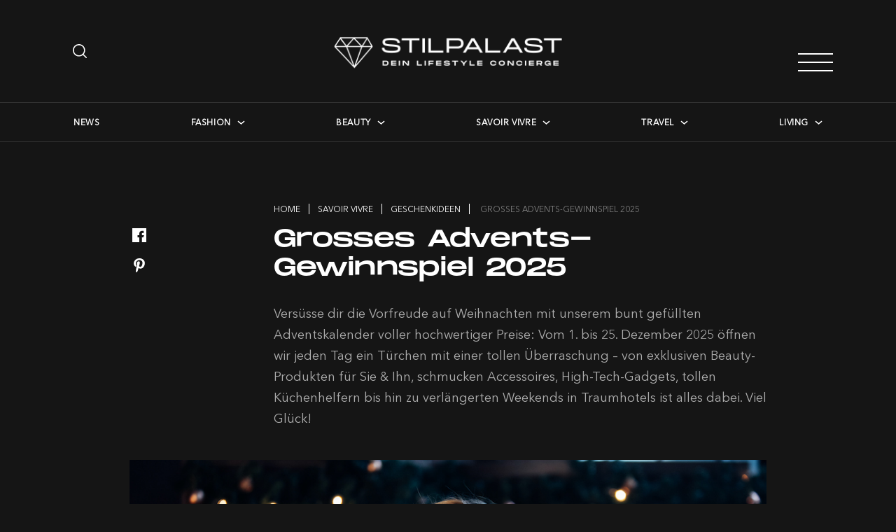

--- FILE ---
content_type: text/html; charset=UTF-8
request_url: https://www.stilpalast.ch/savoir-vivre/geschenkideen/grosses-advents-gewinnspiel-5064
body_size: 15530
content:
<!doctype html>
<html lang="de-CH">
<head>
    <meta charset="UTF-8">
    <meta name="viewport" content="width=device-width, initial-scale=1">
    <link rel="profile" href="https://gmpg.org/xfn/11">
    <script async src="https://pagead2.googlesyndication.com/pagead/js/adsbygoogle.js?client=c…" crossorigin="anonymous" type="fef4cb565f0f01de9de9ed35-text/javascript"></script>
    <script type="fef4cb565f0f01de9de9ed35-text/javascript" data-cmp-ab="1" src="https://cdn.consentmanager.net/delivery/autoblocking/9ccb3d19a1ee0.js" data-cmp-host="d.delivery.consentmanager.net" data-cmp-cdn="cdn.consentmanager.net" data-cmp-codesrc="1"></script>
    <link rel="preload" as="font" href="https://www.stilpalast.ch/wp-content/themes/stilpalast/font/MonumentExtended/MonumentExtended-Regular.woff" crossorigin>
    <link rel="preload" as="font" href="https://www.stilpalast.ch/wp-content/themes/stilpalast/font/JosefinSans/JosefinSans-Regular.ttf" crossorigin>
    <link rel="preload" as="font" href="https://www.stilpalast.ch/wp-content/themes/stilpalast/font/NotoSans/NotoSans-Regular.ttf" crossorigin>
    <link rel="preload" as="font" href="https://www.stilpalast.ch/wp-content/themes/stilpalast/font/avenirnextcyr-regular.ttf" crossorigin>
    <meta name='robots' content='index, follow, max-image-preview:large, max-snippet:-1, max-video-preview:-1' />
	<style>img:is([sizes="auto" i], [sizes^="auto," i]) { contain-intrinsic-size: 3000px 1500px }</style>
	
	<!-- This site is optimized with the Yoast SEO plugin v26.3 - https://yoast.com/wordpress/plugins/seo/ -->
	<title>Adventskalender-Gewinnspiel 2025: attraktive Preise zu gewinnen</title>
	<meta name="description" content="Der Adventskalender 2025 von Stilpalast versüsst dir die Wartezeit bis zum Weihnachtsfest mit täglich hochwertigen und zauberhaften Preisen." />
	<link rel="canonical" href="https://www.stilpalast.ch/savoir-vivre/geschenkideen/grosses-advents-gewinnspiel-5064" />
	<meta property="og:locale" content="de_DE" />
	<meta property="og:type" content="article" />
	<meta property="og:title" content="Adventskalender-Gewinnspiel 2025: attraktive Preise zu gewinnen" />
	<meta property="og:description" content="Der Adventskalender 2025 von Stilpalast versüsst dir die Wartezeit bis zum Weihnachtsfest mit täglich hochwertigen und zauberhaften Preisen." />
	<meta property="og:url" content="savoir-vivre/geschenkideen/grosses-advents-gewinnspiel-5064" />
	<meta property="og:site_name" content="Stilpalast" />
	<meta property="article:publisher" content="https://www.facebook.com/stilpalast/" />
	<meta property="article:published_time" content="2024-12-01T04:03:45+00:00" />
	<meta property="article:modified_time" content="2025-12-27T14:05:09+00:00" />
	<meta property="og:image" content="https://www.stilpalast.ch/wp-content/uploads/2023/12/adventskalender-stilpalast-2025.jpg" />
	<meta property="og:image:width" content="1000" />
	<meta property="og:image:height" content="667" />
	<meta property="og:image:type" content="image/jpeg" />
	<meta name="author" content="Doris Rickenbacher" />
	<meta name="twitter:card" content="summary_large_image" />
	<meta name="twitter:label1" content="Geschrieben von" />
	<meta name="twitter:data1" content="Doris Rickenbacher" />
	<meta name="twitter:label2" content="Geschätzte Lesezeit" />
	<meta name="twitter:data2" content="1 Minute" />
	<script type="application/ld+json" class="yoast-schema-graph">{"@context":"https://schema.org","@graph":[{"@type":"Article","@id":"https://www.stilpalast.ch/savoir-vivre/geschenkideen/grosses-advents-gewinnspiel-5064#article","isPartOf":{"@id":"https://www.stilpalast.ch/savoir-vivre/geschenkideen/grosses-advents-gewinnspiel-5064"},"author":{"name":"Doris Rickenbacher","@id":"https://www.stilpalast.ch/#/schema/person/31a2e8aa8ee9bb58f95a66f46ef92821"},"headline":"Grosses Advents-Gewinnspiel 2025","datePublished":"2024-12-01T04:03:45+00:00","dateModified":"2025-12-27T14:05:09+00:00","mainEntityOfPage":{"@id":"https://www.stilpalast.ch/savoir-vivre/geschenkideen/grosses-advents-gewinnspiel-5064"},"wordCount":111,"commentCount":0,"publisher":{"@id":"https://www.stilpalast.ch/#organization"},"image":{"@id":"https://www.stilpalast.ch/savoir-vivre/geschenkideen/grosses-advents-gewinnspiel-5064#primaryimage"},"thumbnailUrl":"https://www.stilpalast.ch/wp-content/uploads/2023/12/adventskalender-stilpalast-2025.jpg","keywords":["Advent","Adventskalender","Geschenketipps","Geschenkideen","Gewinnspiel","Weihnachten"],"articleSection":["Geschenkideen"],"inLanguage":"de-CH","potentialAction":[{"@type":"CommentAction","name":"Comment","target":["https://www.stilpalast.ch/savoir-vivre/geschenkideen/grosses-advents-gewinnspiel-5064#respond"]}]},{"@type":"WebPage","@id":"https://www.stilpalast.ch/savoir-vivre/geschenkideen/grosses-advents-gewinnspiel-5064","url":"https://www.stilpalast.ch/savoir-vivre/geschenkideen/grosses-advents-gewinnspiel-5064","name":"Adventskalender-Gewinnspiel 2025: attraktive Preise zu gewinnen","isPartOf":{"@id":"https://www.stilpalast.ch/#website"},"primaryImageOfPage":{"@id":"https://www.stilpalast.ch/savoir-vivre/geschenkideen/grosses-advents-gewinnspiel-5064#primaryimage"},"image":{"@id":"https://www.stilpalast.ch/savoir-vivre/geschenkideen/grosses-advents-gewinnspiel-5064#primaryimage"},"thumbnailUrl":"https://www.stilpalast.ch/wp-content/uploads/2023/12/adventskalender-stilpalast-2025.jpg","datePublished":"2024-12-01T04:03:45+00:00","dateModified":"2025-12-27T14:05:09+00:00","description":"Der Adventskalender 2025 von Stilpalast versüsst dir die Wartezeit bis zum Weihnachtsfest mit täglich hochwertigen und zauberhaften Preisen.","breadcrumb":{"@id":"https://www.stilpalast.ch/savoir-vivre/geschenkideen/grosses-advents-gewinnspiel-5064#breadcrumb"},"inLanguage":"de-CH","potentialAction":[{"@type":"ReadAction","target":["https://www.stilpalast.ch/savoir-vivre/geschenkideen/grosses-advents-gewinnspiel-5064"]}]},{"@type":"ImageObject","inLanguage":"de-CH","@id":"https://www.stilpalast.ch/savoir-vivre/geschenkideen/grosses-advents-gewinnspiel-5064#primaryimage","url":"https://www.stilpalast.ch/wp-content/uploads/2023/12/adventskalender-stilpalast-2025.jpg","contentUrl":"https://www.stilpalast.ch/wp-content/uploads/2023/12/adventskalender-stilpalast-2025.jpg","width":1000,"height":667,"caption":"Beautiful woman with present"},{"@type":"BreadcrumbList","@id":"https://www.stilpalast.ch/savoir-vivre/geschenkideen/grosses-advents-gewinnspiel-5064#breadcrumb","itemListElement":[{"@type":"ListItem","position":1,"name":"Home","item":"https://www.stilpalast.ch/"},{"@type":"ListItem","position":2,"name":"Grosses Advents-Gewinnspiel 2025"}]},{"@type":"WebSite","@id":"https://www.stilpalast.ch/#website","url":"https://www.stilpalast.ch/","name":"Stilpalast","description":"Dein Lifestyle Concierge","publisher":{"@id":"https://www.stilpalast.ch/#organization"},"potentialAction":[{"@type":"SearchAction","target":{"@type":"EntryPoint","urlTemplate":"https://www.stilpalast.ch/?s={search_term_string}"},"query-input":{"@type":"PropertyValueSpecification","valueRequired":true,"valueName":"search_term_string"}}],"inLanguage":"de-CH"},{"@type":"Organization","@id":"https://www.stilpalast.ch/#organization","name":"Stilpalast AG","url":"https://www.stilpalast.ch/","logo":{"@type":"ImageObject","inLanguage":"de-CH","@id":"https://www.stilpalast.ch/#/schema/logo/image/","url":"https://www.stilpalast.ch/wp-content/uploads/2018/11/sp_logo_black_claim_a1-1-Kopie.jpg","contentUrl":"https://www.stilpalast.ch/wp-content/uploads/2018/11/sp_logo_black_claim_a1-1-Kopie.jpg","width":166,"height":100,"caption":"Stilpalast AG"},"image":{"@id":"https://www.stilpalast.ch/#/schema/logo/image/"},"sameAs":["https://www.facebook.com/stilpalast/","https://www.instagram.com/Stilpalast/"]},{"@type":"Person","@id":"https://www.stilpalast.ch/#/schema/person/31a2e8aa8ee9bb58f95a66f46ef92821","name":"Doris Rickenbacher","image":{"@type":"ImageObject","inLanguage":"de-CH","@id":"https://www.stilpalast.ch/#/schema/person/image/","url":"https://secure.gravatar.com/avatar/61260dd899ac59394daa005fe6082c2ab7f57e6907bddc68cf63d27ec2a58a57?s=96&d=mm&r=g","contentUrl":"https://secure.gravatar.com/avatar/61260dd899ac59394daa005fe6082c2ab7f57e6907bddc68cf63d27ec2a58a57?s=96&d=mm&r=g","caption":"Doris Rickenbacher"}}]}</script>
	<!-- / Yoast SEO plugin. -->


<link rel='dns-prefetch' href='//static.addtoany.com' />
<link rel='dns-prefetch' href='//adnz.co' />
<link rel='dns-prefetch' href='//www.formstack.com' />
<link rel='dns-prefetch' href='//www.googletagmanager.com' />
<link rel="alternate" type="application/rss+xml" title="Stilpalast &raquo; Feed" href="https://www.stilpalast.ch/feed" />
<link rel="alternate" type="application/rss+xml" title="Stilpalast &raquo; Kommentar-Feed" href="https://www.stilpalast.ch/comments/feed" />
<link rel="alternate" type="application/rss+xml" title="Stilpalast &raquo; Grosses Advents-Gewinnspiel 2025 Kommentar-Feed" href="https://www.stilpalast.ch/savoir-vivre/geschenkideen/grosses-advents-gewinnspiel-5064/feed" />
		<!-- This site uses the Google Analytics by MonsterInsights plugin v9.9.0 - Using Analytics tracking - https://www.monsterinsights.com/ -->
							<script src="//www.googletagmanager.com/gtag/js?id=G-YZR3LQWN6H"  data-cfasync="false" data-wpfc-render="false" async></script>
			<script data-cfasync="false" data-wpfc-render="false">
				var mi_version = '9.9.0';
				var mi_track_user = true;
				var mi_no_track_reason = '';
								var MonsterInsightsDefaultLocations = {"page_location":"https:\/\/www.stilpalast.ch\/savoir-vivre\/geschenkideen\/adventskalender-gewinnspiel-2025-812\/"};
								if ( typeof MonsterInsightsPrivacyGuardFilter === 'function' ) {
					var MonsterInsightsLocations = (typeof MonsterInsightsExcludeQuery === 'object') ? MonsterInsightsPrivacyGuardFilter( MonsterInsightsExcludeQuery ) : MonsterInsightsPrivacyGuardFilter( MonsterInsightsDefaultLocations );
				} else {
					var MonsterInsightsLocations = (typeof MonsterInsightsExcludeQuery === 'object') ? MonsterInsightsExcludeQuery : MonsterInsightsDefaultLocations;
				}

								var disableStrs = [
										'ga-disable-G-YZR3LQWN6H',
									];

				/* Function to detect opted out users */
				function __gtagTrackerIsOptedOut() {
					for (var index = 0; index < disableStrs.length; index++) {
						if (document.cookie.indexOf(disableStrs[index] + '=true') > -1) {
							return true;
						}
					}

					return false;
				}

				/* Disable tracking if the opt-out cookie exists. */
				if (__gtagTrackerIsOptedOut()) {
					for (var index = 0; index < disableStrs.length; index++) {
						window[disableStrs[index]] = true;
					}
				}

				/* Opt-out function */
				function __gtagTrackerOptout() {
					for (var index = 0; index < disableStrs.length; index++) {
						document.cookie = disableStrs[index] + '=true; expires=Thu, 31 Dec 2099 23:59:59 UTC; path=/';
						window[disableStrs[index]] = true;
					}
				}

				if ('undefined' === typeof gaOptout) {
					function gaOptout() {
						__gtagTrackerOptout();
					}
				}
								window.dataLayer = window.dataLayer || [];

				window.MonsterInsightsDualTracker = {
					helpers: {},
					trackers: {},
				};
				if (mi_track_user) {
					function __gtagDataLayer() {
						dataLayer.push(arguments);
					}

					function __gtagTracker(type, name, parameters) {
						if (!parameters) {
							parameters = {};
						}

						if (parameters.send_to) {
							__gtagDataLayer.apply(null, arguments);
							return;
						}

						if (type === 'event') {
														parameters.send_to = monsterinsights_frontend.v4_id;
							var hookName = name;
							if (typeof parameters['event_category'] !== 'undefined') {
								hookName = parameters['event_category'] + ':' + name;
							}

							if (typeof MonsterInsightsDualTracker.trackers[hookName] !== 'undefined') {
								MonsterInsightsDualTracker.trackers[hookName](parameters);
							} else {
								__gtagDataLayer('event', name, parameters);
							}
							
						} else {
							__gtagDataLayer.apply(null, arguments);
						}
					}

					__gtagTracker('js', new Date());
					__gtagTracker('set', {
						'developer_id.dZGIzZG': true,
											});
					if ( MonsterInsightsLocations.page_location ) {
						__gtagTracker('set', MonsterInsightsLocations);
					}
										__gtagTracker('config', 'G-YZR3LQWN6H', {"forceSSL":"true","link_attribution":"true"} );
										window.gtag = __gtagTracker;										(function () {
						/* https://developers.google.com/analytics/devguides/collection/analyticsjs/ */
						/* ga and __gaTracker compatibility shim. */
						var noopfn = function () {
							return null;
						};
						var newtracker = function () {
							return new Tracker();
						};
						var Tracker = function () {
							return null;
						};
						var p = Tracker.prototype;
						p.get = noopfn;
						p.set = noopfn;
						p.send = function () {
							var args = Array.prototype.slice.call(arguments);
							args.unshift('send');
							__gaTracker.apply(null, args);
						};
						var __gaTracker = function () {
							var len = arguments.length;
							if (len === 0) {
								return;
							}
							var f = arguments[len - 1];
							if (typeof f !== 'object' || f === null || typeof f.hitCallback !== 'function') {
								if ('send' === arguments[0]) {
									var hitConverted, hitObject = false, action;
									if ('event' === arguments[1]) {
										if ('undefined' !== typeof arguments[3]) {
											hitObject = {
												'eventAction': arguments[3],
												'eventCategory': arguments[2],
												'eventLabel': arguments[4],
												'value': arguments[5] ? arguments[5] : 1,
											}
										}
									}
									if ('pageview' === arguments[1]) {
										if ('undefined' !== typeof arguments[2]) {
											hitObject = {
												'eventAction': 'page_view',
												'page_path': arguments[2],
											}
										}
									}
									if (typeof arguments[2] === 'object') {
										hitObject = arguments[2];
									}
									if (typeof arguments[5] === 'object') {
										Object.assign(hitObject, arguments[5]);
									}
									if ('undefined' !== typeof arguments[1].hitType) {
										hitObject = arguments[1];
										if ('pageview' === hitObject.hitType) {
											hitObject.eventAction = 'page_view';
										}
									}
									if (hitObject) {
										action = 'timing' === arguments[1].hitType ? 'timing_complete' : hitObject.eventAction;
										hitConverted = mapArgs(hitObject);
										__gtagTracker('event', action, hitConverted);
									}
								}
								return;
							}

							function mapArgs(args) {
								var arg, hit = {};
								var gaMap = {
									'eventCategory': 'event_category',
									'eventAction': 'event_action',
									'eventLabel': 'event_label',
									'eventValue': 'event_value',
									'nonInteraction': 'non_interaction',
									'timingCategory': 'event_category',
									'timingVar': 'name',
									'timingValue': 'value',
									'timingLabel': 'event_label',
									'page': 'page_path',
									'location': 'page_location',
									'title': 'page_title',
									'referrer' : 'page_referrer',
								};
								for (arg in args) {
																		if (!(!args.hasOwnProperty(arg) || !gaMap.hasOwnProperty(arg))) {
										hit[gaMap[arg]] = args[arg];
									} else {
										hit[arg] = args[arg];
									}
								}
								return hit;
							}

							try {
								f.hitCallback();
							} catch (ex) {
							}
						};
						__gaTracker.create = newtracker;
						__gaTracker.getByName = newtracker;
						__gaTracker.getAll = function () {
							return [];
						};
						__gaTracker.remove = noopfn;
						__gaTracker.loaded = true;
						window['__gaTracker'] = __gaTracker;
					})();
									} else {
										console.log("");
					(function () {
						function __gtagTracker() {
							return null;
						}

						window['__gtagTracker'] = __gtagTracker;
						window['gtag'] = __gtagTracker;
					})();
									}
			</script>
			
							<!-- / Google Analytics by MonsterInsights -->
		<script type="fef4cb565f0f01de9de9ed35-text/javascript">
window._wpemojiSettings = {"baseUrl":"https:\/\/s.w.org\/images\/core\/emoji\/16.0.1\/72x72\/","ext":".png","svgUrl":"https:\/\/s.w.org\/images\/core\/emoji\/16.0.1\/svg\/","svgExt":".svg","source":{"concatemoji":"https:\/\/www.stilpalast.ch\/wp-includes\/js\/wp-emoji-release.min.js?ver=c8374d8a838741ccd24dd08c7392687c"}};
/*! This file is auto-generated */
!function(s,n){var o,i,e;function c(e){try{var t={supportTests:e,timestamp:(new Date).valueOf()};sessionStorage.setItem(o,JSON.stringify(t))}catch(e){}}function p(e,t,n){e.clearRect(0,0,e.canvas.width,e.canvas.height),e.fillText(t,0,0);var t=new Uint32Array(e.getImageData(0,0,e.canvas.width,e.canvas.height).data),a=(e.clearRect(0,0,e.canvas.width,e.canvas.height),e.fillText(n,0,0),new Uint32Array(e.getImageData(0,0,e.canvas.width,e.canvas.height).data));return t.every(function(e,t){return e===a[t]})}function u(e,t){e.clearRect(0,0,e.canvas.width,e.canvas.height),e.fillText(t,0,0);for(var n=e.getImageData(16,16,1,1),a=0;a<n.data.length;a++)if(0!==n.data[a])return!1;return!0}function f(e,t,n,a){switch(t){case"flag":return n(e,"\ud83c\udff3\ufe0f\u200d\u26a7\ufe0f","\ud83c\udff3\ufe0f\u200b\u26a7\ufe0f")?!1:!n(e,"\ud83c\udde8\ud83c\uddf6","\ud83c\udde8\u200b\ud83c\uddf6")&&!n(e,"\ud83c\udff4\udb40\udc67\udb40\udc62\udb40\udc65\udb40\udc6e\udb40\udc67\udb40\udc7f","\ud83c\udff4\u200b\udb40\udc67\u200b\udb40\udc62\u200b\udb40\udc65\u200b\udb40\udc6e\u200b\udb40\udc67\u200b\udb40\udc7f");case"emoji":return!a(e,"\ud83e\udedf")}return!1}function g(e,t,n,a){var r="undefined"!=typeof WorkerGlobalScope&&self instanceof WorkerGlobalScope?new OffscreenCanvas(300,150):s.createElement("canvas"),o=r.getContext("2d",{willReadFrequently:!0}),i=(o.textBaseline="top",o.font="600 32px Arial",{});return e.forEach(function(e){i[e]=t(o,e,n,a)}),i}function t(e){var t=s.createElement("script");t.src=e,t.defer=!0,s.head.appendChild(t)}"undefined"!=typeof Promise&&(o="wpEmojiSettingsSupports",i=["flag","emoji"],n.supports={everything:!0,everythingExceptFlag:!0},e=new Promise(function(e){s.addEventListener("DOMContentLoaded",e,{once:!0})}),new Promise(function(t){var n=function(){try{var e=JSON.parse(sessionStorage.getItem(o));if("object"==typeof e&&"number"==typeof e.timestamp&&(new Date).valueOf()<e.timestamp+604800&&"object"==typeof e.supportTests)return e.supportTests}catch(e){}return null}();if(!n){if("undefined"!=typeof Worker&&"undefined"!=typeof OffscreenCanvas&&"undefined"!=typeof URL&&URL.createObjectURL&&"undefined"!=typeof Blob)try{var e="postMessage("+g.toString()+"("+[JSON.stringify(i),f.toString(),p.toString(),u.toString()].join(",")+"));",a=new Blob([e],{type:"text/javascript"}),r=new Worker(URL.createObjectURL(a),{name:"wpTestEmojiSupports"});return void(r.onmessage=function(e){c(n=e.data),r.terminate(),t(n)})}catch(e){}c(n=g(i,f,p,u))}t(n)}).then(function(e){for(var t in e)n.supports[t]=e[t],n.supports.everything=n.supports.everything&&n.supports[t],"flag"!==t&&(n.supports.everythingExceptFlag=n.supports.everythingExceptFlag&&n.supports[t]);n.supports.everythingExceptFlag=n.supports.everythingExceptFlag&&!n.supports.flag,n.DOMReady=!1,n.readyCallback=function(){n.DOMReady=!0}}).then(function(){return e}).then(function(){var e;n.supports.everything||(n.readyCallback(),(e=n.source||{}).concatemoji?t(e.concatemoji):e.wpemoji&&e.twemoji&&(t(e.twemoji),t(e.wpemoji)))}))}((window,document),window._wpemojiSettings);
</script>
<link rel="stylesheet" href="https://www.stilpalast.ch/wp-content/cache/minify/4b06f.css" media="all" />

<style id='wp-emoji-styles-inline-css'>

	img.wp-smiley, img.emoji {
		display: inline !important;
		border: none !important;
		box-shadow: none !important;
		height: 1em !important;
		width: 1em !important;
		margin: 0 0.07em !important;
		vertical-align: -0.1em !important;
		background: none !important;
		padding: 0 !important;
	}
</style>
<link rel="stylesheet" href="https://www.stilpalast.ch/wp-content/cache/minify/a5ff7.css" media="all" />

<style id='classic-theme-styles-inline-css'>
/*! This file is auto-generated */
.wp-block-button__link{color:#fff;background-color:#32373c;border-radius:9999px;box-shadow:none;text-decoration:none;padding:calc(.667em + 2px) calc(1.333em + 2px);font-size:1.125em}.wp-block-file__button{background:#32373c;color:#fff;text-decoration:none}
</style>
<style id='global-styles-inline-css'>
:root{--wp--preset--aspect-ratio--square: 1;--wp--preset--aspect-ratio--4-3: 4/3;--wp--preset--aspect-ratio--3-4: 3/4;--wp--preset--aspect-ratio--3-2: 3/2;--wp--preset--aspect-ratio--2-3: 2/3;--wp--preset--aspect-ratio--16-9: 16/9;--wp--preset--aspect-ratio--9-16: 9/16;--wp--preset--color--black: #000000;--wp--preset--color--cyan-bluish-gray: #abb8c3;--wp--preset--color--white: #ffffff;--wp--preset--color--pale-pink: #f78da7;--wp--preset--color--vivid-red: #cf2e2e;--wp--preset--color--luminous-vivid-orange: #ff6900;--wp--preset--color--luminous-vivid-amber: #fcb900;--wp--preset--color--light-green-cyan: #7bdcb5;--wp--preset--color--vivid-green-cyan: #00d084;--wp--preset--color--pale-cyan-blue: #8ed1fc;--wp--preset--color--vivid-cyan-blue: #0693e3;--wp--preset--color--vivid-purple: #9b51e0;--wp--preset--gradient--vivid-cyan-blue-to-vivid-purple: linear-gradient(135deg,rgba(6,147,227,1) 0%,rgb(155,81,224) 100%);--wp--preset--gradient--light-green-cyan-to-vivid-green-cyan: linear-gradient(135deg,rgb(122,220,180) 0%,rgb(0,208,130) 100%);--wp--preset--gradient--luminous-vivid-amber-to-luminous-vivid-orange: linear-gradient(135deg,rgba(252,185,0,1) 0%,rgba(255,105,0,1) 100%);--wp--preset--gradient--luminous-vivid-orange-to-vivid-red: linear-gradient(135deg,rgba(255,105,0,1) 0%,rgb(207,46,46) 100%);--wp--preset--gradient--very-light-gray-to-cyan-bluish-gray: linear-gradient(135deg,rgb(238,238,238) 0%,rgb(169,184,195) 100%);--wp--preset--gradient--cool-to-warm-spectrum: linear-gradient(135deg,rgb(74,234,220) 0%,rgb(151,120,209) 20%,rgb(207,42,186) 40%,rgb(238,44,130) 60%,rgb(251,105,98) 80%,rgb(254,248,76) 100%);--wp--preset--gradient--blush-light-purple: linear-gradient(135deg,rgb(255,206,236) 0%,rgb(152,150,240) 100%);--wp--preset--gradient--blush-bordeaux: linear-gradient(135deg,rgb(254,205,165) 0%,rgb(254,45,45) 50%,rgb(107,0,62) 100%);--wp--preset--gradient--luminous-dusk: linear-gradient(135deg,rgb(255,203,112) 0%,rgb(199,81,192) 50%,rgb(65,88,208) 100%);--wp--preset--gradient--pale-ocean: linear-gradient(135deg,rgb(255,245,203) 0%,rgb(182,227,212) 50%,rgb(51,167,181) 100%);--wp--preset--gradient--electric-grass: linear-gradient(135deg,rgb(202,248,128) 0%,rgb(113,206,126) 100%);--wp--preset--gradient--midnight: linear-gradient(135deg,rgb(2,3,129) 0%,rgb(40,116,252) 100%);--wp--preset--font-size--small: 13px;--wp--preset--font-size--medium: 20px;--wp--preset--font-size--large: 36px;--wp--preset--font-size--x-large: 42px;--wp--preset--spacing--20: 0.44rem;--wp--preset--spacing--30: 0.67rem;--wp--preset--spacing--40: 1rem;--wp--preset--spacing--50: 1.5rem;--wp--preset--spacing--60: 2.25rem;--wp--preset--spacing--70: 3.38rem;--wp--preset--spacing--80: 5.06rem;--wp--preset--shadow--natural: 6px 6px 9px rgba(0, 0, 0, 0.2);--wp--preset--shadow--deep: 12px 12px 50px rgba(0, 0, 0, 0.4);--wp--preset--shadow--sharp: 6px 6px 0px rgba(0, 0, 0, 0.2);--wp--preset--shadow--outlined: 6px 6px 0px -3px rgba(255, 255, 255, 1), 6px 6px rgba(0, 0, 0, 1);--wp--preset--shadow--crisp: 6px 6px 0px rgba(0, 0, 0, 1);}:where(.is-layout-flex){gap: 0.5em;}:where(.is-layout-grid){gap: 0.5em;}body .is-layout-flex{display: flex;}.is-layout-flex{flex-wrap: wrap;align-items: center;}.is-layout-flex > :is(*, div){margin: 0;}body .is-layout-grid{display: grid;}.is-layout-grid > :is(*, div){margin: 0;}:where(.wp-block-columns.is-layout-flex){gap: 2em;}:where(.wp-block-columns.is-layout-grid){gap: 2em;}:where(.wp-block-post-template.is-layout-flex){gap: 1.25em;}:where(.wp-block-post-template.is-layout-grid){gap: 1.25em;}.has-black-color{color: var(--wp--preset--color--black) !important;}.has-cyan-bluish-gray-color{color: var(--wp--preset--color--cyan-bluish-gray) !important;}.has-white-color{color: var(--wp--preset--color--white) !important;}.has-pale-pink-color{color: var(--wp--preset--color--pale-pink) !important;}.has-vivid-red-color{color: var(--wp--preset--color--vivid-red) !important;}.has-luminous-vivid-orange-color{color: var(--wp--preset--color--luminous-vivid-orange) !important;}.has-luminous-vivid-amber-color{color: var(--wp--preset--color--luminous-vivid-amber) !important;}.has-light-green-cyan-color{color: var(--wp--preset--color--light-green-cyan) !important;}.has-vivid-green-cyan-color{color: var(--wp--preset--color--vivid-green-cyan) !important;}.has-pale-cyan-blue-color{color: var(--wp--preset--color--pale-cyan-blue) !important;}.has-vivid-cyan-blue-color{color: var(--wp--preset--color--vivid-cyan-blue) !important;}.has-vivid-purple-color{color: var(--wp--preset--color--vivid-purple) !important;}.has-black-background-color{background-color: var(--wp--preset--color--black) !important;}.has-cyan-bluish-gray-background-color{background-color: var(--wp--preset--color--cyan-bluish-gray) !important;}.has-white-background-color{background-color: var(--wp--preset--color--white) !important;}.has-pale-pink-background-color{background-color: var(--wp--preset--color--pale-pink) !important;}.has-vivid-red-background-color{background-color: var(--wp--preset--color--vivid-red) !important;}.has-luminous-vivid-orange-background-color{background-color: var(--wp--preset--color--luminous-vivid-orange) !important;}.has-luminous-vivid-amber-background-color{background-color: var(--wp--preset--color--luminous-vivid-amber) !important;}.has-light-green-cyan-background-color{background-color: var(--wp--preset--color--light-green-cyan) !important;}.has-vivid-green-cyan-background-color{background-color: var(--wp--preset--color--vivid-green-cyan) !important;}.has-pale-cyan-blue-background-color{background-color: var(--wp--preset--color--pale-cyan-blue) !important;}.has-vivid-cyan-blue-background-color{background-color: var(--wp--preset--color--vivid-cyan-blue) !important;}.has-vivid-purple-background-color{background-color: var(--wp--preset--color--vivid-purple) !important;}.has-black-border-color{border-color: var(--wp--preset--color--black) !important;}.has-cyan-bluish-gray-border-color{border-color: var(--wp--preset--color--cyan-bluish-gray) !important;}.has-white-border-color{border-color: var(--wp--preset--color--white) !important;}.has-pale-pink-border-color{border-color: var(--wp--preset--color--pale-pink) !important;}.has-vivid-red-border-color{border-color: var(--wp--preset--color--vivid-red) !important;}.has-luminous-vivid-orange-border-color{border-color: var(--wp--preset--color--luminous-vivid-orange) !important;}.has-luminous-vivid-amber-border-color{border-color: var(--wp--preset--color--luminous-vivid-amber) !important;}.has-light-green-cyan-border-color{border-color: var(--wp--preset--color--light-green-cyan) !important;}.has-vivid-green-cyan-border-color{border-color: var(--wp--preset--color--vivid-green-cyan) !important;}.has-pale-cyan-blue-border-color{border-color: var(--wp--preset--color--pale-cyan-blue) !important;}.has-vivid-cyan-blue-border-color{border-color: var(--wp--preset--color--vivid-cyan-blue) !important;}.has-vivid-purple-border-color{border-color: var(--wp--preset--color--vivid-purple) !important;}.has-vivid-cyan-blue-to-vivid-purple-gradient-background{background: var(--wp--preset--gradient--vivid-cyan-blue-to-vivid-purple) !important;}.has-light-green-cyan-to-vivid-green-cyan-gradient-background{background: var(--wp--preset--gradient--light-green-cyan-to-vivid-green-cyan) !important;}.has-luminous-vivid-amber-to-luminous-vivid-orange-gradient-background{background: var(--wp--preset--gradient--luminous-vivid-amber-to-luminous-vivid-orange) !important;}.has-luminous-vivid-orange-to-vivid-red-gradient-background{background: var(--wp--preset--gradient--luminous-vivid-orange-to-vivid-red) !important;}.has-very-light-gray-to-cyan-bluish-gray-gradient-background{background: var(--wp--preset--gradient--very-light-gray-to-cyan-bluish-gray) !important;}.has-cool-to-warm-spectrum-gradient-background{background: var(--wp--preset--gradient--cool-to-warm-spectrum) !important;}.has-blush-light-purple-gradient-background{background: var(--wp--preset--gradient--blush-light-purple) !important;}.has-blush-bordeaux-gradient-background{background: var(--wp--preset--gradient--blush-bordeaux) !important;}.has-luminous-dusk-gradient-background{background: var(--wp--preset--gradient--luminous-dusk) !important;}.has-pale-ocean-gradient-background{background: var(--wp--preset--gradient--pale-ocean) !important;}.has-electric-grass-gradient-background{background: var(--wp--preset--gradient--electric-grass) !important;}.has-midnight-gradient-background{background: var(--wp--preset--gradient--midnight) !important;}.has-small-font-size{font-size: var(--wp--preset--font-size--small) !important;}.has-medium-font-size{font-size: var(--wp--preset--font-size--medium) !important;}.has-large-font-size{font-size: var(--wp--preset--font-size--large) !important;}.has-x-large-font-size{font-size: var(--wp--preset--font-size--x-large) !important;}
:where(.wp-block-post-template.is-layout-flex){gap: 1.25em;}:where(.wp-block-post-template.is-layout-grid){gap: 1.25em;}
:where(.wp-block-columns.is-layout-flex){gap: 2em;}:where(.wp-block-columns.is-layout-grid){gap: 2em;}
:root :where(.wp-block-pullquote){font-size: 1.5em;line-height: 1.6;}
</style>
<link rel="stylesheet" href="https://www.stilpalast.ch/wp-content/cache/minify/4c431.css" media="all" />

<link rel='stylesheet' id='formstack-css-css' href='//www.formstack.com/forms/css/2/wordpress-post.css?ver=c8374d8a838741ccd24dd08c7392687c' media='all' />
<link rel="stylesheet" href="https://www.stilpalast.ch/wp-content/cache/minify/1813d.css" media="all" />











<script data-cfasync="false" data-wpfc-render="false" id='monsterinsights-frontend-script-js-extra'>var monsterinsights_frontend = {"js_events_tracking":"true","download_extensions":"doc,pdf,ppt,zip,xls,docx,pptx,xlsx","inbound_paths":"[{\"path\":\"\\\/go\\\/\",\"label\":\"affiliate\"},{\"path\":\"\\\/recommend\\\/\",\"label\":\"affiliate\"}]","home_url":"https:\/\/www.stilpalast.ch","hash_tracking":"false","v4_id":"G-YZR3LQWN6H"};</script>
<script id="addtoany-core-js-before" type="fef4cb565f0f01de9de9ed35-text/javascript">
window.a2a_config=window.a2a_config||{};a2a_config.callbacks=[];a2a_config.overlays=[];a2a_config.templates={};a2a_localize = {
	Share: "Share",
	Save: "Save",
	Subscribe: "Subscribe",
	Email: "Email",
	Bookmark: "Bookmark",
	ShowAll: "Show all",
	ShowLess: "Show less",
	FindServices: "Find service(s)",
	FindAnyServiceToAddTo: "Instantly find any service to add to",
	PoweredBy: "Powered by",
	ShareViaEmail: "Share via email",
	SubscribeViaEmail: "Subscribe via email",
	BookmarkInYourBrowser: "Bookmark in your browser",
	BookmarkInstructions: "Press Ctrl+D or \u2318+D to bookmark this page",
	AddToYourFavorites: "Add to your favorites",
	SendFromWebOrProgram: "Send from any email address or email program",
	EmailProgram: "Email program",
	More: "More&#8230;",
	ThanksForSharing: "Thanks for sharing!",
	ThanksForFollowing: "Thanks for following!"
};

a2a_config.icon_color="transparent,#ffffff";
</script>
<script defer src="https://static.addtoany.com/menu/page.js" id="addtoany-core-js" type="fef4cb565f0f01de9de9ed35-text/javascript"></script>
<script src="https://www.stilpalast.ch/wp-content/cache/minify/30c76.js" type="fef4cb565f0f01de9de9ed35-text/javascript"></script>

<script defer src="https://www.stilpalast.ch/wp-content/cache/minify/0eca3.js" type="fef4cb565f0f01de9de9ed35-text/javascript"></script>


<script id="my_loadmore-js-extra" type="fef4cb565f0f01de9de9ed35-text/javascript">
var stilpalast_loadmore_params = {"ajaxurl":"https:\/\/www.stilpalast.ch\/wp-admin\/admin-ajax.php","posts":"{\"p\":812,\"page\":0,\"name\":\"adventskalender-gewinnspiel-2025\",\"category_name\":\"savoir-vivre\\\/geschenkideen\",\"error\":\"\",\"m\":\"\",\"post_parent\":\"\",\"subpost\":\"\",\"subpost_id\":\"\",\"attachment\":\"\",\"attachment_id\":0,\"pagename\":\"\",\"page_id\":0,\"second\":\"\",\"minute\":\"\",\"hour\":\"\",\"day\":0,\"monthnum\":0,\"year\":0,\"w\":0,\"tag\":\"\",\"cat\":\"\",\"tag_id\":\"\",\"author\":\"\",\"author_name\":\"\",\"feed\":\"\",\"tb\":\"\",\"paged\":0,\"meta_key\":\"\",\"meta_value\":\"\",\"preview\":\"\",\"s\":\"\",\"sentence\":\"\",\"title\":\"\",\"fields\":\"all\",\"menu_order\":\"\",\"embed\":\"\",\"category__in\":[],\"category__not_in\":[],\"category__and\":[],\"post__in\":[],\"post__not_in\":[],\"post_name__in\":[],\"tag__in\":[],\"tag__not_in\":[],\"tag__and\":[],\"tag_slug__in\":[],\"tag_slug__and\":[],\"post_parent__in\":[],\"post_parent__not_in\":[],\"author__in\":[],\"author__not_in\":[],\"search_columns\":[],\"posts_per_page\":9,\"ignore_sticky_posts\":false,\"suppress_filters\":false,\"cache_results\":true,\"update_post_term_cache\":true,\"update_menu_item_cache\":false,\"lazy_load_term_meta\":true,\"update_post_meta_cache\":true,\"post_type\":\"\",\"nopaging\":false,\"comments_per_page\":\"50\",\"no_found_rows\":false,\"order\":\"DESC\"}","current_page":"1","max_page":"0"};
</script>
<script src="https://www.stilpalast.ch/wp-content/cache/minify/f2820.js" type="fef4cb565f0f01de9de9ed35-text/javascript"></script>


<link rel="https://api.w.org/" href="https://www.stilpalast.ch/wp-json/" /><link rel="alternate" title="JSON" type="application/json" href="https://www.stilpalast.ch/wp-json/wp/v2/posts/812" /><link rel="EditURI" type="application/rsd+xml" title="RSD" href="https://www.stilpalast.ch/xmlrpc.php?rsd" />

<link rel='shortlink' href='https://www.stilpalast.ch/?p=812' />
<link rel="alternate" title="oEmbed (JSON)" type="application/json+oembed" href="https://www.stilpalast.ch/wp-json/oembed/1.0/embed?url=https%3A%2F%2Fwww.stilpalast.ch%2Fsavoir-vivre%2Fgeschenkideen%2Fgrosses-advents-gewinnspiel-5064" />
<link rel="alternate" title="oEmbed (XML)" type="text/xml+oembed" href="https://www.stilpalast.ch/wp-json/oembed/1.0/embed?url=https%3A%2F%2Fwww.stilpalast.ch%2Fsavoir-vivre%2Fgeschenkideen%2Fgrosses-advents-gewinnspiel-5064&#038;format=xml" />
<meta name="generator" content="Site Kit by Google 1.165.0" /><link rel="pingback" href="https://www.stilpalast.ch/xmlrpc.php"><link rel="icon" href="https://www.stilpalast.ch/wp-content/uploads/2020/07/cropped-icon-32x32.png" sizes="32x32" />
<link rel="icon" href="https://www.stilpalast.ch/wp-content/uploads/2020/07/cropped-icon-192x192.png" sizes="192x192" />
<link rel="apple-touch-icon" href="https://www.stilpalast.ch/wp-content/uploads/2020/07/cropped-icon-180x180.png" />
<meta name="msapplication-TileImage" content="https://www.stilpalast.ch/wp-content/uploads/2020/07/cropped-icon-270x270.png" />
		<style id="wp-custom-css">
			/* 32884 */
@media screen and (max-width: 767px){
.article .article-container p.article__image img {
    margin-left: -24px !important; 
}
	.gallery-collage {
		row-gap: 30px;
	}
}

.home .widget_instagram-feed-widget .widget-title {
    max-width: 1005px;
    margin: 0 auto 32px;
    padding: 0;
}

body > div > iframe{
}




		</style>
		</head>

<body class="wp-singular post-template-default single single-post postid-812 single-format-standard wp-custom-logo wp-theme-stilpalast">
<div class="page_wrap">
    <header>
        
        <div class="container header__container">
            <div class="header__container-top">
                <div class="header__container-form">
                    <form role="search" method="get" class="custom-search-form" action="https://www.stilpalast.ch/">
	<label for="search-form-input" class="screen-reader-text">Search …</label>
    <label>
		<input type="search" id="search-form-input" class="search-input" placeholder="Ihre Anfrage hier…" value="" name="s" autocomplete="off" />
		<input type="submit" class="search-submit">
    </label>
</form>
<button class="show-search-input" type="button" title="Ihre Anfrage hier"></button>                </div>
                <div class="header__container-logo">
                    <a href="https://www.stilpalast.ch" class="custom-logo-link" rel="home" >
                        <img src="https://www.stilpalast.ch/wp-content/themes/stilpalast/image/SP_logo_w.png"
                             class="custom-logo" alt="Stilpalast">
                    </a>
                </div>
                <div class="header__container-hamburger">
                    <nav role="navigation">
                        <div id="menuToggle">
                            <input type="checkbox" id="header-menu-toggle-checbox" />
                            <label for="header-menu-toggle-checbox" class="screen-reader-text">checkbox menu</label>

                            <span></span>
                            <span></span>
                            <span></span>

                            <div id="menu-block">
                                <ul class="nav__list" id="menu-second-menu"><li id="menu-item-26591" class="menu-item menu-item-type-post_type menu-item-object-page menu-item-26591 nav__item-parent"><a class="nav__link"  href="https://www.stilpalast.ch/ueberuns">Über Uns</a></li>
<li id="menu-item-26588" class="menu-item menu-item-type-post_type menu-item-object-page menu-item-26588 nav__item-parent"><a class="nav__link"  href="https://www.stilpalast.ch/kontakt">Kontakt</a></li>
<li id="menu-item-26590" class="menu-item menu-item-type-post_type menu-item-object-page menu-item-26590 nav__item-parent"><a class="nav__link"  href="https://www.stilpalast.ch/mediadaten">Mediadaten</a></li>
<li id="menu-item-26589" class="menu-item menu-item-type-post_type menu-item-object-page menu-item-26589 nav__item-parent"><a class="nav__link"  href="https://www.stilpalast.ch/impressum">Impressum</a></li>
<li id="menu-item-106682" class="menu-item menu-item-type-post_type menu-item-object-page menu-item-106682 nav__item-parent"><a class="nav__link"  href="https://www.stilpalast.ch/datenschutz">Datenschutzerklärung</a></li>
</ul>                            </div>
                        </div>
                    </nav>
                    <div class="hamburger">
                        <div>
                            <span></span>
                            <span></span>
                            <span></span>
                        </div>
                    </div>
                </div>
            </div>
            <div class="header_container-bottom">
                <div class="social mobile">
                    <ul class="nav__list" id="menu-social-menu"><li id="menu-item-26606" class="menu-item menu-item-type-custom menu-item-object-custom menu-item-26606"><a class="social"  target="_blank" rel="noopener noreferrer" href="https://www.facebook.com/stilpalast/">facebook</a></li>
<li id="menu-item-26607" class="menu-item menu-item-type-custom menu-item-object-custom menu-item-26607"><a class="social"  target="_blank" rel="noopener noreferrer" href="https://www.instagram.com/Stilpalast/">instagram</a></li>
<li id="menu-item-26608" class="menu-item menu-item-type-custom menu-item-object-custom menu-item-26608"><a class="social"  target="_blank" rel="noopener noreferrer" href="https://www.pinterest.com/Stilpalastch/">pinterest</a></li>
</ul>                </div>
                <nav class="nav header__nav">
                    <ul class="nav__list" id="menu-primary-menu"><li id="menu-item-179048" class="menu-item menu-item-type-taxonomy menu-item-object-category menu-item-179048 nav__item"><a class="nav__link"  href="https://www.stilpalast.ch/category/news">News</a></li>
<li id="menu-item-26616" class="menu-item menu-item-type-taxonomy menu-item-object-category menu-item-has-children menu-item-26616 nav__item"><a class="nav__link"  href="https://www.stilpalast.ch/category/fashion">Fashion</a>
<ul class="sub-menu">
	<li id="menu-item-26702" class="menu-item menu-item-type-taxonomy menu-item-object-category menu-item-26702 nav__item"><a class="nav__link"  href="https://www.stilpalast.ch/fashion/trends">Trends</a></li>
	<li id="menu-item-26700" class="menu-item menu-item-type-taxonomy menu-item-object-category menu-item-26700 nav__item"><a class="nav__link"  href="https://www.stilpalast.ch/fashion/stylefinder">Stylefinder</a></li>
	<li id="menu-item-26699" class="menu-item menu-item-type-taxonomy menu-item-object-category menu-item-26699 nav__item"><a class="nav__link"  href="https://www.stilpalast.ch/fashion/star-streetstyle">Star- &amp; Streetstyle</a></li>
	<li id="menu-item-26701" class="menu-item menu-item-type-taxonomy menu-item-object-category menu-item-26701 nav__item"><a class="nav__link"  href="https://www.stilpalast.ch/fashion/top-10-schn%C3%A4ppchen">Top-10-Schnäppchen</a></li>
	<li id="menu-item-26698" class="menu-item menu-item-type-taxonomy menu-item-object-category menu-item-26698 nav__item"><a class="nav__link"  href="https://www.stilpalast.ch/fashion/liebling-der-woche">Liebling der Woche</a></li>
</ul>
</li>
<li id="menu-item-26617" class="menu-item menu-item-type-taxonomy menu-item-object-category menu-item-has-children menu-item-26617 nav__item"><a class="nav__link"  href="https://www.stilpalast.ch/category/beauty">Beauty</a>
<ul class="sub-menu">
	<li id="menu-item-26706" class="menu-item menu-item-type-taxonomy menu-item-object-category menu-item-26706 nav__item"><a class="nav__link"  href="https://www.stilpalast.ch/beauty/tipps-vom-profi">Tipps vom Profi</a></li>
	<li id="menu-item-26703" class="menu-item menu-item-type-taxonomy menu-item-object-category menu-item-26703 nav__item"><a class="nav__link"  href="https://www.stilpalast.ch/beauty/fitness">Fitness</a></li>
	<li id="menu-item-26707" class="menu-item menu-item-type-taxonomy menu-item-object-category menu-item-26707 nav__item"><a class="nav__link"  href="https://www.stilpalast.ch/beauty/trends">Trends</a></li>
	<li id="menu-item-26705" class="menu-item menu-item-type-taxonomy menu-item-object-category menu-item-26705 nav__item"><a class="nav__link"  href="https://www.stilpalast.ch/beauty/stilpalast-testet">Stilpalast testet</a></li>
	<li id="menu-item-26704" class="menu-item menu-item-type-taxonomy menu-item-object-category menu-item-26704 nav__item"><a class="nav__link"  href="https://www.stilpalast.ch/beauty/liebling-der-woche">Liebling der Woche</a></li>
</ul>
</li>
<li id="menu-item-26618" class="menu-item menu-item-type-taxonomy menu-item-object-category current-post-ancestor menu-item-has-children menu-item-26618 nav__item"><a class="nav__link"  href="https://www.stilpalast.ch/category/savoir-vivre">Savoir Vivre</a>
<ul class="sub-menu">
	<li id="menu-item-26622" class="menu-item menu-item-type-taxonomy menu-item-object-category menu-item-26622 nav__item"><a class="nav__link"  href="https://www.stilpalast.ch/savoir-vivre/genuss">Genuss</a></li>
	<li id="menu-item-26623" class="menu-item menu-item-type-taxonomy menu-item-object-category current-post-ancestor current-menu-parent current-post-parent menu-item-26623 nav__item"><a class="nav__link"  href="https://www.stilpalast.ch/savoir-vivre/geschenkideen">Geschenkideen</a></li>
	<li id="menu-item-26624" class="menu-item menu-item-type-taxonomy menu-item-object-category menu-item-26624 nav__item"><a class="nav__link"  href="https://www.stilpalast.ch/savoir-vivre/kunstkultur">Kunst/Kultur</a></li>
	<li id="menu-item-26625" class="menu-item menu-item-type-taxonomy menu-item-object-category menu-item-26625 nav__item"><a class="nav__link"  href="https://www.stilpalast.ch/savoir-vivre/gadgets">Gadgets</a></li>
	<li id="menu-item-26626" class="menu-item menu-item-type-taxonomy menu-item-object-category menu-item-26626 nav__item"><a class="nav__link"  href="https://www.stilpalast.ch/savoir-vivre/automoto">Auto/Moto</a></li>
	<li id="menu-item-56803" class="menu-item menu-item-type-custom menu-item-object-custom menu-item-56803 nav__item"><a class="nav__link"  href="https://www.stilpalast.ch/savoir-vivre/rezepte/">Rezepte Welt</a></li>
</ul>
</li>
<li id="menu-item-26619" class="menu-item menu-item-type-taxonomy menu-item-object-category menu-item-has-children menu-item-26619 nav__item"><a class="nav__link"  href="https://www.stilpalast.ch/category/travel">Travel</a>
<ul class="sub-menu">
	<li id="menu-item-26710" class="menu-item menu-item-type-taxonomy menu-item-object-category menu-item-26710 nav__item"><a class="nav__link"  href="https://www.stilpalast.ch/travel/specials">Specials</a></li>
	<li id="menu-item-26711" class="menu-item menu-item-type-taxonomy menu-item-object-category menu-item-26711 nav__item"><a class="nav__link"  href="https://www.stilpalast.ch/travel/st%C3%A4dtetipps">Städtetipps</a></li>
	<li id="menu-item-26708" class="menu-item menu-item-type-taxonomy menu-item-object-category menu-item-26708 nav__item"><a class="nav__link"  href="https://www.stilpalast.ch/travel/mit-locals-unterwegs">Mit Locals unterwegs</a></li>
	<li id="menu-item-26709" class="menu-item menu-item-type-taxonomy menu-item-object-category menu-item-26709 nav__item"><a class="nav__link"  href="https://www.stilpalast.ch/travel/reiseangebote">Reiseangebote</a></li>
</ul>
</li>
<li id="menu-item-26620" class="menu-item menu-item-type-taxonomy menu-item-object-category menu-item-has-children menu-item-26620 nav__item"><a class="nav__link"  href="https://www.stilpalast.ch/category/living">Living</a>
<ul class="sub-menu">
	<li id="menu-item-26713" class="menu-item menu-item-type-taxonomy menu-item-object-category menu-item-26713 nav__item"><a class="nav__link"  href="https://www.stilpalast.ch/living/inspirationen">Inspirationen</a></li>
	<li id="menu-item-26715" class="menu-item menu-item-type-taxonomy menu-item-object-category menu-item-26715 nav__item"><a class="nav__link"  href="https://www.stilpalast.ch/living/trends">Trends</a></li>
	<li id="menu-item-26712" class="menu-item menu-item-type-taxonomy menu-item-object-category menu-item-26712 nav__item"><a class="nav__link"  href="https://www.stilpalast.ch/living/hometours">Hometours</a></li>
	<li id="menu-item-26714" class="menu-item menu-item-type-taxonomy menu-item-object-category menu-item-26714 nav__item"><a class="nav__link"  href="https://www.stilpalast.ch/living/liebling-der-woche">Liebling der Woche</a></li>
</ul>
</li>
</ul>                </nav>

                <div class="header-menu mobile">
                    <ul class="nav__list" id="menu-second-menu-1"><li class="menu-item menu-item-type-post_type menu-item-object-page menu-item-26591 nav__item-parent"><a class="nav__link"  href="https://www.stilpalast.ch/ueberuns">Über Uns</a></li>
<li class="menu-item menu-item-type-post_type menu-item-object-page menu-item-26588 nav__item-parent"><a class="nav__link"  href="https://www.stilpalast.ch/kontakt">Kontakt</a></li>
<li class="menu-item menu-item-type-post_type menu-item-object-page menu-item-26590 nav__item-parent"><a class="nav__link"  href="https://www.stilpalast.ch/mediadaten">Mediadaten</a></li>
<li class="menu-item menu-item-type-post_type menu-item-object-page menu-item-26589 nav__item-parent"><a class="nav__link"  href="https://www.stilpalast.ch/impressum">Impressum</a></li>
<li class="menu-item menu-item-type-post_type menu-item-object-page menu-item-106682 nav__item-parent"><a class="nav__link"  href="https://www.stilpalast.ch/datenschutz">Datenschutzerklärung</a></li>
</ul>                </div>
            </div>
        </div>

    </header>

<div class="article-page">
    
<div class="site" id="post-812" class="post-812 post type-post status-publish format-standard has-post-thumbnail hentry category-geschenkideen tag-advent tag-adventskalender tag-geschenketipps tag-geschenkideen tag-gewinnspiel tag-weihnachten">
  <div class="main">
   <div id="adnz_wideboard_1"></div>
    <section class="breadcrumb">
      <div class="container breadcrumb-container">
        <ul class="breadcrumb__list" itemscope itemtype="http://schema.org/BreadcrumbList"><li itemprop="itemListElement" itemscope itemtype="http://schema.org/ListItem"><a href="https://www.stilpalast.ch/" itemprop="item"><span itemprop="name">home</span></a><meta itemprop="position" content="1" /></li><li itemprop="itemListElement" itemscope itemtype="http://schema.org/ListItem"><a href="https://www.stilpalast.ch/category/savoir-vivre" itemprop="item"><span itemprop="name">Savoir Vivre</span></a><meta itemprop="position" content="2" /></li><li itemprop="itemListElement" itemscope itemtype="http://schema.org/ListItem"><a href="https://www.stilpalast.ch/savoir-vivre/geschenkideen" itemprop="item"><span itemprop="name">Geschenkideen</span></a><meta itemprop="position" content="3" /></li><li>Grosses Advents-Gewinnspiel 2025</li></ul><!-- .breadcrumbs --><h2 class="entry-title">Grosses Advents-Gewinnspiel 2025</h2>        <div class="article-share">
          <div class="addtoany_shortcode"><div class="a2a_kit a2a_kit_size_ addtoany_list" data-a2a-url="https://www.stilpalast.ch/savoir-vivre/geschenkideen/grosses-advents-gewinnspiel-5064" data-a2a-title="Grosses Advents-Gewinnspiel 2025"><a class="a2a_button_facebook" href="https://www.addtoany.com/add_to/facebook?linkurl=https%3A%2F%2Fwww.stilpalast.ch%2Fsavoir-vivre%2Fgeschenkideen%2Fgrosses-advents-gewinnspiel-5064&amp;linkname=Grosses%20Advents-Gewinnspiel%202025" title="Facebook" rel="nofollow noopener" target="_blank"><img src="/wp-content/themes/stilpalast/image/facebook.svg" alt="Facebook"></a><a class="a2a_button_pinterest" href="https://www.addtoany.com/add_to/pinterest?linkurl=https%3A%2F%2Fwww.stilpalast.ch%2Fsavoir-vivre%2Fgeschenkideen%2Fgrosses-advents-gewinnspiel-5064&amp;linkname=Grosses%20Advents-Gewinnspiel%202025" title="Pinterest" rel="nofollow noopener" target="_blank"><img src="/wp-content/themes/stilpalast/image/pinterest.svg" alt="Pinterest"></a></div></div>
        </div>
      </div>
    </section>
    <section class="article">
      <div class="container article-container">
        <p>Versüsse dir die Vorfreude auf Weihnachten mit unserem bunt gefüllten Adventskalender voller hochwertiger Preise: Vom 1. bis 25. Dezember 2025 öffnen wir jeden Tag ein Türchen mit einer tollen Überraschung – von exklusiven Beauty-Produkten für Sie &amp; Ihn, schmucken Accessoires, High-Tech-Gadgets, tollen Küchenhelfern bis hin zu verlängerten Weekends in Traumhotels ist alles dabei. Viel Glück!</p>        <div class='article__image'>
          <img src='https://www.stilpalast.ch/wp-content/uploads/2023/12/adventskalender-stilpalast-2025.jpg' loading="lazy" alt="">
          Bild: Getty Images        </div>
        <p>Du kannst Weihnachten kaum mehr erwarten? Dann bist du hier genau richtig. Stilpalast versüsst dir die Wartezeit mit einem tollen Adventskalender-Gewinnspiel. Statt Schokolade erwarten dich hier vom 1. bis zum 25. Dezember 2025 jeden Tag exklusive Preise für Frauen und Männer, wie innovative Hightech-Gadgets, wundervolle Beauty-Produkte, Fashion-Highlights, Uhren, Schmuck, traumhafte Kurzurlaube in Tophotels, Interieur-Highlights, exklusive Küchengeräte und vieles mehr. Lass dich täglich von uns beschenken! Ein Klick auf das jeweilige Türchen genügt.</p>
<p><a href="https://www.stilpalast.ch/calendar/adventskalender-2025" target="_blank" rel="noopener noreferrer">Hier geht&#8217;s zum Adventskalender-Gewinnspiel. </a>Wir wünschen viel Glück!</p>
<p>Noch nicht in Adventsstimmung? Dann lass dich doch mit unserer ultimativen Weihnachts-Playlist (kostenloser Download über Spotify) in die perfekte X-Mas-Mood bringen:</p>
<p><iframe style="border-radius: 12px;" src="https://open.spotify.com/embed/playlist/4zOKSsQlKb9QuUrohy71q8?utm_source=generator" width="100%" height="352" frameborder="0" allowfullscreen="allowfullscreen"></iframe></p>
                                <div class="article__tag">
              <p class="blog">Tags:</p>
              <div class="article__tag-items">
                <a href="https://www.stilpalast.ch/tags/advent-1296" class="article__tag-item">Advent</a><a href="https://www.stilpalast.ch/tags/adventskalender-1896" class="article__tag-item">Adventskalender</a><a href="https://www.stilpalast.ch/tags/geschenketipps-686" class="article__tag-item">Geschenketipps</a><a href="https://www.stilpalast.ch/tags/geschenkideen-1159" class="article__tag-item">Geschenkideen</a><a href="https://www.stilpalast.ch/tags/gewinnspiel-1294" class="article__tag-item">Gewinnspiel</a><a href="https://www.stilpalast.ch/tags/weihnachten-397" class="article__tag-item">Weihnachten</a>              </div>
              <div class="article-share">
                <div class="addtoany_shortcode"><div class="a2a_kit a2a_kit_size_ addtoany_list" data-a2a-url="https://www.stilpalast.ch/savoir-vivre/geschenkideen/grosses-advents-gewinnspiel-5064" data-a2a-title="Grosses Advents-Gewinnspiel 2025"><a class="a2a_button_facebook" href="https://www.addtoany.com/add_to/facebook?linkurl=https%3A%2F%2Fwww.stilpalast.ch%2Fsavoir-vivre%2Fgeschenkideen%2Fgrosses-advents-gewinnspiel-5064&amp;linkname=Grosses%20Advents-Gewinnspiel%202025" title="Facebook" rel="nofollow noopener" target="_blank"><img src="/wp-content/themes/stilpalast/image/facebook.svg" alt="Facebook"></a><a class="a2a_button_pinterest" href="https://www.addtoany.com/add_to/pinterest?linkurl=https%3A%2F%2Fwww.stilpalast.ch%2Fsavoir-vivre%2Fgeschenkideen%2Fgrosses-advents-gewinnspiel-5064&amp;linkname=Grosses%20Advents-Gewinnspiel%202025" title="Pinterest" rel="nofollow noopener" target="_blank"><img src="/wp-content/themes/stilpalast/image/pinterest.svg" alt="Pinterest"></a></div></div>              </div>
            </div>
                  </div>
    </section>
              <section class="posts" id="slider-1">
      <div class="container posts-container">
        <div class="title">
          <h2>
<!--            <a href="--><!--" class="title">-->
              Ähnliche Artikel
<!--            </a>-->
          </h2>
        </div>
        <div class="post__items slider">
                    <div class="post__item">
            <a href="https://www.stilpalast.ch/weihnachtsrezepte">
              <img width="2560" height="1702" src="https://www.stilpalast.ch/wp-content/uploads/2025/12/F070AEAE-2922-436E-B826-E1490515D659-2-scaled.jpg" class="attachment-post-thumbnail size-post-thumbnail wp-post-image" alt="" decoding="async" fetchpriority="high" srcset="https://www.stilpalast.ch/wp-content/uploads/2025/12/F070AEAE-2922-436E-B826-E1490515D659-2-scaled.jpg 2560w, https://www.stilpalast.ch/wp-content/uploads/2025/12/F070AEAE-2922-436E-B826-E1490515D659-2-300x200.jpg 300w, https://www.stilpalast.ch/wp-content/uploads/2025/12/F070AEAE-2922-436E-B826-E1490515D659-2-1024x681.jpg 1024w, https://www.stilpalast.ch/wp-content/uploads/2025/12/F070AEAE-2922-436E-B826-E1490515D659-2-768x511.jpg 768w, https://www.stilpalast.ch/wp-content/uploads/2025/12/F070AEAE-2922-436E-B826-E1490515D659-2-1536x1021.jpg 1536w, https://www.stilpalast.ch/wp-content/uploads/2025/12/F070AEAE-2922-436E-B826-E1490515D659-2-2048x1362.jpg 2048w, https://www.stilpalast.ch/wp-content/uploads/2025/12/F070AEAE-2922-436E-B826-E1490515D659-2-600x399.jpg 600w" sizes="(max-width: 2560px) 100vw, 2560px" />            </a>
            <h3><a href="https://www.stilpalast.ch/weihnachtsrezepte">Festlicher Zauber: Von Apéro bis Dessert</a></h3>
            <p class="blog">Bist du noch auf der Suche nach kulinarischen Ideen für die...</p>
            <a href="https://www.stilpalast.ch/weihnachtsrezepte" class="button-upper red">Mehr</a>
          </div>
                    <div class="post__item">
            <a href="https://www.stilpalast.ch/travel/specials/so-wird-weihnachten-in-anderen-laendern-gefeiert-178213">
              <img width="2120" height="1414" src="https://www.stilpalast.ch/wp-content/uploads/2025/12/GettyImages-2247604548.jpg" class="attachment-post-thumbnail size-post-thumbnail wp-post-image" alt="" decoding="async" srcset="https://www.stilpalast.ch/wp-content/uploads/2025/12/GettyImages-2247604548.jpg 2120w, https://www.stilpalast.ch/wp-content/uploads/2025/12/GettyImages-2247604548-300x200.jpg 300w, https://www.stilpalast.ch/wp-content/uploads/2025/12/GettyImages-2247604548-1024x683.jpg 1024w, https://www.stilpalast.ch/wp-content/uploads/2025/12/GettyImages-2247604548-768x512.jpg 768w, https://www.stilpalast.ch/wp-content/uploads/2025/12/GettyImages-2247604548-1536x1024.jpg 1536w, https://www.stilpalast.ch/wp-content/uploads/2025/12/GettyImages-2247604548-2048x1366.jpg 2048w, https://www.stilpalast.ch/wp-content/uploads/2025/12/GettyImages-2247604548-600x400.jpg 600w" sizes="(max-width: 2120px) 100vw, 2120px" />            </a>
            <h3><a href="https://www.stilpalast.ch/travel/specials/so-wird-weihnachten-in-anderen-laendern-gefeiert-178213">So wird Weihnachten in anderen Ländern gefeiert</a></h3>
            <p class="blog">Weihnachten ist ein globales Ritual und doch zeigt es übera...</p>
            <a href="https://www.stilpalast.ch/travel/specials/so-wird-weihnachten-in-anderen-laendern-gefeiert-178213" class="button-upper red">Mehr</a>
          </div>
                    <div class="post__item">
            <a href="https://www.stilpalast.ch/omnimedica">
              <img width="800" height="540" src="https://www.stilpalast.ch/wp-content/uploads/2025/12/GettyImages-1132422504.jpg" class="attachment-post-thumbnail size-post-thumbnail wp-post-image" alt="" decoding="async" loading="lazy" srcset="https://www.stilpalast.ch/wp-content/uploads/2025/12/GettyImages-1132422504.jpg 800w, https://www.stilpalast.ch/wp-content/uploads/2025/12/GettyImages-1132422504-300x203.jpg 300w, https://www.stilpalast.ch/wp-content/uploads/2025/12/GettyImages-1132422504-768x518.jpg 768w, https://www.stilpalast.ch/wp-content/uploads/2025/12/GettyImages-1132422504-600x405.jpg 600w" sizes="auto, (max-width: 800px) 100vw, 800px" />            </a>
            <h3><a href="https://www.stilpalast.ch/omnimedica">Believe in your cells®: Top-Beauty-Sets zu gewinnen</a></h3>
            <p class="blog">In der stillen Jahreszeit, wenn es draussen kalt und hektisc...</p>
            <a href="https://www.stilpalast.ch/omnimedica" class="button-upper red">Mehr</a>
          </div>
                    <div class="post__item">
            <a href="https://www.stilpalast.ch/ifolor-lindt-adventskalender">
              <img width="1000" height="606" src="https://www.stilpalast.ch/wp-content/uploads/2025/11/Teddy_2000x1125_.jpg" class="attachment-post-thumbnail size-post-thumbnail wp-post-image" alt="" decoding="async" loading="lazy" srcset="https://www.stilpalast.ch/wp-content/uploads/2025/11/Teddy_2000x1125_.jpg 1000w, https://www.stilpalast.ch/wp-content/uploads/2025/11/Teddy_2000x1125_-300x182.jpg 300w, https://www.stilpalast.ch/wp-content/uploads/2025/11/Teddy_2000x1125_-768x465.jpg 768w, https://www.stilpalast.ch/wp-content/uploads/2025/11/Teddy_2000x1125_-600x364.jpg 600w" sizes="auto, (max-width: 1000px) 100vw, 1000px" />            </a>
            <h3><a href="https://www.stilpalast.ch/ifolor-lindt-adventskalender">Süsses Must-have für den Weihnachts-Countdown</a></h3>
            <p class="blog">Die Vorweihnachtszeit wird dieses Jahr besonders süss: ifol...</p>
            <a href="https://www.stilpalast.ch/ifolor-lindt-adventskalender" class="button-upper red">Mehr</a>
          </div>
                    <div class="post__item">
            <a href="https://www.stilpalast.ch/savoir-vivre/geschenkideen/10-einzigartige-geschenkideen-fuer-muetter-171924">
              <img width="1000" height="667" src="https://www.stilpalast.ch/wp-content/uploads/2025/08/GettyImages-873755462.jpg" class="attachment-post-thumbnail size-post-thumbnail wp-post-image" alt="" decoding="async" loading="lazy" srcset="https://www.stilpalast.ch/wp-content/uploads/2025/08/GettyImages-873755462.jpg 1000w, https://www.stilpalast.ch/wp-content/uploads/2025/08/GettyImages-873755462-300x200.jpg 300w, https://www.stilpalast.ch/wp-content/uploads/2025/08/GettyImages-873755462-768x512.jpg 768w, https://www.stilpalast.ch/wp-content/uploads/2025/08/GettyImages-873755462-600x400.jpg 600w" sizes="auto, (max-width: 1000px) 100vw, 1000px" />            </a>
            <h3><a href="https://www.stilpalast.ch/savoir-vivre/geschenkideen/10-einzigartige-geschenkideen-fuer-muetter-171924">10 einzigartige Geschenkideen für Mütter</a></h3>
            <p class="blog">Mütter leisten viel im Beruf und für die Familie. Sie habe...</p>
            <a href="https://www.stilpalast.ch/savoir-vivre/geschenkideen/10-einzigartige-geschenkideen-fuer-muetter-171924" class="button-upper red">Mehr</a>
          </div>
                    <div class="post__item">
            <a href="https://www.stilpalast.ch/savoir-vivre/kunst-kultur/wie-kinderzeichnungen-stilvoll-verewigt-werden-168631">
              <img width="751" height="485" src="https://www.stilpalast.ch/wp-content/uploads/2025/05/Objekt-37-1-758x1024-1.png" class="attachment-post-thumbnail size-post-thumbnail wp-post-image" alt="" decoding="async" loading="lazy" srcset="https://www.stilpalast.ch/wp-content/uploads/2025/05/Objekt-37-1-758x1024-1.png 751w, https://www.stilpalast.ch/wp-content/uploads/2025/05/Objekt-37-1-758x1024-1-300x194.png 300w, https://www.stilpalast.ch/wp-content/uploads/2025/05/Objekt-37-1-758x1024-1-600x387.png 600w" sizes="auto, (max-width: 751px) 100vw, 751px" />            </a>
            <h3><a href="https://www.stilpalast.ch/savoir-vivre/kunst-kultur/wie-kinderzeichnungen-stilvoll-verewigt-werden-168631">Wie du Kinderzeichnungen stilvoll verewigst</a></h3>
            <p class="blog">Sie lagen einst auf dem Küchentisch, klebten am Kühlschran...</p>
            <a href="https://www.stilpalast.ch/savoir-vivre/kunst-kultur/wie-kinderzeichnungen-stilvoll-verewigt-werden-168631" class="button-upper red">Mehr</a>
          </div>
                    <div class="post__item">
            <a href="https://www.stilpalast.ch/fashion/liebling-der-woche-fashion/pyjamas-fuer-eine-erholsame-nacht-inkl-gewinnspiel-162064">
              <img width="952" height="620" src="https://www.stilpalast.ch/wp-content/uploads/2024/12/Stay-Warm_Couple_-LS-Set_Emerald_Pants-Cuffed_Black_Bedroom_4.jpg" class="attachment-post-thumbnail size-post-thumbnail wp-post-image" alt="" decoding="async" loading="lazy" srcset="https://www.stilpalast.ch/wp-content/uploads/2024/12/Stay-Warm_Couple_-LS-Set_Emerald_Pants-Cuffed_Black_Bedroom_4.jpg 952w, https://www.stilpalast.ch/wp-content/uploads/2024/12/Stay-Warm_Couple_-LS-Set_Emerald_Pants-Cuffed_Black_Bedroom_4-300x195.jpg 300w, https://www.stilpalast.ch/wp-content/uploads/2024/12/Stay-Warm_Couple_-LS-Set_Emerald_Pants-Cuffed_Black_Bedroom_4-768x500.jpg 768w, https://www.stilpalast.ch/wp-content/uploads/2024/12/Stay-Warm_Couple_-LS-Set_Emerald_Pants-Cuffed_Black_Bedroom_4-600x391.jpg 600w" sizes="auto, (max-width: 952px) 100vw, 952px" />            </a>
            <h3><a href="https://www.stilpalast.ch/fashion/liebling-der-woche-fashion/pyjamas-fuer-eine-erholsame-nacht-inkl-gewinnspiel-162064">Geniale Pyjamas für eine erholsame Nacht</a></h3>
            <p class="blog">Sie sind momentan in aller Munde: die Pyjamas des schwedisch...</p>
            <a href="https://www.stilpalast.ch/fashion/liebling-der-woche-fashion/pyjamas-fuer-eine-erholsame-nacht-inkl-gewinnspiel-162064" class="button-upper red">Mehr</a>
          </div>
                    <div class="post__item">
            <a href="https://www.stilpalast.ch/rezepte-weihnachten">
              <img width="1000" height="750" src="https://www.stilpalast.ch/wp-content/uploads/2024/12/Surf-and-Turf-1.jpeg" class="attachment-post-thumbnail size-post-thumbnail wp-post-image" alt="" decoding="async" loading="lazy" srcset="https://www.stilpalast.ch/wp-content/uploads/2024/12/Surf-and-Turf-1.jpeg 1000w, https://www.stilpalast.ch/wp-content/uploads/2024/12/Surf-and-Turf-1-300x225.jpeg 300w, https://www.stilpalast.ch/wp-content/uploads/2024/12/Surf-and-Turf-1-768x576.jpeg 768w, https://www.stilpalast.ch/wp-content/uploads/2024/12/Surf-and-Turf-1-600x450.jpeg 600w" sizes="auto, (max-width: 1000px) 100vw, 1000px" />            </a>
            <h3><a href="https://www.stilpalast.ch/rezepte-weihnachten">Himmlische Blitzrezepte für die Festtage</a></h3>
            <p class="blog">Die Festtage stehen kurz bevor und wie jedes Jahr stellt sic...</p>
            <a href="https://www.stilpalast.ch/rezepte-weihnachten" class="button-upper red">Mehr</a>
          </div>
                    <div class="post__item">
            <a href="https://www.stilpalast.ch/amazon-black-friday">
              <img width="1200" height="675" src="https://www.stilpalast.ch/wp-content/uploads/2025/11/unnamed-32.jpg" class="attachment-post-thumbnail size-post-thumbnail wp-post-image" alt="" decoding="async" loading="lazy" srcset="https://www.stilpalast.ch/wp-content/uploads/2025/11/unnamed-32.jpg 1200w, https://www.stilpalast.ch/wp-content/uploads/2025/11/unnamed-32-300x169.jpg 300w, https://www.stilpalast.ch/wp-content/uploads/2025/11/unnamed-32-1024x576.jpg 1024w, https://www.stilpalast.ch/wp-content/uploads/2025/11/unnamed-32-768x432.jpg 768w, https://www.stilpalast.ch/wp-content/uploads/2025/11/unnamed-32-600x338.jpg 600w" sizes="auto, (max-width: 1200px) 100vw, 1200px" />            </a>
            <h3><a href="https://www.stilpalast.ch/amazon-black-friday">Mit Black Friday entspannt Geschenke sichern</a></h3>
            <p class="blog">Die Vorweihnachtszeit startet mit einem Paukenschlag: Ab dem...</p>
            <a href="https://www.stilpalast.ch/amazon-black-friday" class="button-upper red">Mehr</a>
          </div>
                    <div class="post__item">
            <a href="https://www.stilpalast.ch/adventskranz-ideen">
              <img width="919" height="695" src="https://www.stilpalast.ch/wp-content/uploads/2025/11/XL-Adventskranz-schwarz-grau-Moos-1.jpeg" class="attachment-post-thumbnail size-post-thumbnail wp-post-image" alt="" decoding="async" loading="lazy" srcset="https://www.stilpalast.ch/wp-content/uploads/2025/11/XL-Adventskranz-schwarz-grau-Moos-1.jpeg 919w, https://www.stilpalast.ch/wp-content/uploads/2025/11/XL-Adventskranz-schwarz-grau-Moos-1-300x227.jpeg 300w, https://www.stilpalast.ch/wp-content/uploads/2025/11/XL-Adventskranz-schwarz-grau-Moos-1-768x581.jpeg 768w, https://www.stilpalast.ch/wp-content/uploads/2025/11/XL-Adventskranz-schwarz-grau-Moos-1-600x454.jpeg 600w" sizes="auto, (max-width: 919px) 100vw, 919px" />            </a>
            <h3><a href="https://www.stilpalast.ch/adventskranz-ideen">Aparte und einfache Adventskranz-Ideen 2025</a></h3>
            <p class="blog">In wenigen Tagen ist bereits der erste Adventssonntag – h�...</p>
            <a href="https://www.stilpalast.ch/adventskranz-ideen" class="button-upper red">Mehr</a>
          </div>
                  </div>
        <div class="slider__arrows">
          <div class="slider__arrow next slick-arrow" style=""></div>
          <div class="slider__arrow prev slick-arrow" style=""></div>
        </div>
      </div>
    </section>

      <div class="container container-ads container-ads-on-post">
		  <div id="adnz_business-click_1"></div><div id="adnz_wideboard_2"></div>      </div>

    <section class="social-link">
    <ul class="nav__list" id="menu-social-menu-1"><li class="menu-item menu-item-type-custom menu-item-object-custom menu-item-26606"><a class="social"  target="_blank" rel="noopener noreferrer" href="https://www.facebook.com/stilpalast/">facebook</a></li>
<li class="menu-item menu-item-type-custom menu-item-object-custom menu-item-26607"><a class="social"  target="_blank" rel="noopener noreferrer" href="https://www.instagram.com/Stilpalast/">instagram</a></li>
<li class="menu-item menu-item-type-custom menu-item-object-custom menu-item-26608"><a class="social"  target="_blank" rel="noopener noreferrer" href="https://www.pinterest.com/Stilpalastch/">pinterest</a></li>
</ul></section>

<footer class="footer">
    <div class="container footer-container">
        <div id="nav_menu-3" class="footer__top widget widget_nav_menu"><div class="menu-footer-menu-container"><ul id="menu-footer-menu" class="menu"><li id="menu-item-26646" class="menu-item menu-item-type-taxonomy menu-item-object-category menu-item-26646"><a href="https://www.stilpalast.ch/category/fashion">Fashion</a></li>
<li id="menu-item-26647" class="menu-item menu-item-type-taxonomy menu-item-object-category menu-item-26647"><a href="https://www.stilpalast.ch/category/beauty">Beauty</a></li>
<li id="menu-item-26648" class="menu-item menu-item-type-taxonomy menu-item-object-category current-post-ancestor menu-item-26648"><a href="https://www.stilpalast.ch/category/savoir-vivre">Savoir Vivre</a></li>
<li id="menu-item-26649" class="menu-item menu-item-type-taxonomy menu-item-object-category menu-item-26649"><a href="https://www.stilpalast.ch/category/travel">Travel</a></li>
<li id="menu-item-26650" class="menu-item menu-item-type-taxonomy menu-item-object-category menu-item-26650"><a href="https://www.stilpalast.ch/category/living">Living</a></li>
</ul></div></div>        <div class="footer__bottom">
            <div class="footer__bottom__left">
                <div id="nav_menu-5" class="footer-menu widget widget_nav_menu"><div class="menu-second-menu-container"><ul id="menu-second-menu-2" class="menu"><li class="menu-item menu-item-type-post_type menu-item-object-page menu-item-26591"><a href="https://www.stilpalast.ch/ueberuns">Über Uns</a></li>
<li class="menu-item menu-item-type-post_type menu-item-object-page menu-item-26588"><a href="https://www.stilpalast.ch/kontakt">Kontakt</a></li>
<li class="menu-item menu-item-type-post_type menu-item-object-page menu-item-26590"><a href="https://www.stilpalast.ch/mediadaten">Mediadaten</a></li>
<li class="menu-item menu-item-type-post_type menu-item-object-page menu-item-26589"><a href="https://www.stilpalast.ch/impressum">Impressum</a></li>
<li class="menu-item menu-item-type-post_type menu-item-object-page menu-item-106682"><a href="https://www.stilpalast.ch/datenschutz">Datenschutzerklärung</a></li>
</ul></div></div><div id="nav_menu-6" class="footer-menu widget widget_nav_menu"><div class="menu-social-menu-container"><ul id="menu-social-menu-2" class="menu"><li class="menu-item menu-item-type-custom menu-item-object-custom menu-item-26606"><a target="_blank" href="https://www.facebook.com/stilpalast/">facebook</a></li>
<li class="menu-item menu-item-type-custom menu-item-object-custom menu-item-26607"><a target="_blank" href="https://www.instagram.com/Stilpalast/">instagram</a></li>
<li class="menu-item menu-item-type-custom menu-item-object-custom menu-item-26608"><a target="_blank" href="https://www.pinterest.com/Stilpalastch/">pinterest</a></li>
</ul></div></div>            </div>
            <div id="text-3" class="footer-com widget widget_text">			<div class="textwidget"><p class="blog">Stilpalast AG 2024 &#8211; Alle Rechte vorbehalten</p>
</div>
		</div>        </div>
    </div>
</footer>

</div> <!--- End of .page_wrap--->
<script type="speculationrules">
{"prefetch":[{"source":"document","where":{"and":[{"href_matches":"\/*"},{"not":{"href_matches":["\/wp-*.php","\/wp-admin\/*","\/wp-content\/uploads\/*","\/wp-content\/*","\/wp-content\/plugins\/*","\/wp-content\/themes\/stilpalast\/*","\/*\\?(.+)"]}},{"not":{"selector_matches":"a[rel~=\"nofollow\"]"}},{"not":{"selector_matches":".no-prefetch, .no-prefetch a"}}]},"eagerness":"conservative"}]}
</script>
<!-- Instagram Feed JS -->
<script type="fef4cb565f0f01de9de9ed35-text/javascript">
var sbiajaxurl = "https://www.stilpalast.ch/wp-admin/admin-ajax.php";
</script>

<script src="https://www.stilpalast.ch/wp-content/cache/minify/501dc.js" type="fef4cb565f0f01de9de9ed35-text/javascript"></script>

<script id="wp-i18n-js-after" type="fef4cb565f0f01de9de9ed35-text/javascript">
wp.i18n.setLocaleData( { 'text direction\u0004ltr': [ 'ltr' ] } );
</script>
<script src="https://www.stilpalast.ch/wp-content/cache/minify/1f540.js" type="fef4cb565f0f01de9de9ed35-text/javascript"></script>

<script id="contact-form-7-js-before" type="fef4cb565f0f01de9de9ed35-text/javascript">
var wpcf7 = {
    "api": {
        "root": "https:\/\/www.stilpalast.ch\/wp-json\/",
        "namespace": "contact-form-7\/v1"
    },
    "cached": 1
};
</script>
<script src="https://www.stilpalast.ch/wp-content/cache/minify/b68ea.js" type="fef4cb565f0f01de9de9ed35-text/javascript"></script>

<script src="https://adnz.co/header.js?adTagId=11" id="stilpalast_adv-js" type="fef4cb565f0f01de9de9ed35-text/javascript"></script>



<script async src="https://www.stilpalast.ch/wp-content/cache/minify/0ddee.js" type="fef4cb565f0f01de9de9ed35-text/javascript"></script>

<script src="https://www.stilpalast.ch/wp-content/cache/minify/1dbbb.js" type="fef4cb565f0f01de9de9ed35-text/javascript"></script>

<script src="/cdn-cgi/scripts/7d0fa10a/cloudflare-static/rocket-loader.min.js" data-cf-settings="fef4cb565f0f01de9de9ed35-|49" defer></script></body>
</html>
  </div>
</div><!-- #post-812 -->
    </div>



<!--
Performance optimized by W3 Total Cache. Learn more: https://www.boldgrid.com/w3-total-cache/

Object Caching 285/309 objects using Memcached
Page Caching using Disk: Enhanced (DONOTCACHEPAGE constant is defined) 
Content Delivery Network via N/A
Minified using Memcached
Database Caching 2/58 queries in 0.063 seconds using Memcached (Request-wide modification query)

Served from: www.stilpalast.ch @ 2026-01-19 19:11:27 by W3 Total Cache
-->

--- FILE ---
content_type: text/html; charset=utf-8
request_url: https://www.google.com/recaptcha/api2/aframe
body_size: 268
content:
<!DOCTYPE HTML><html><head><meta http-equiv="content-type" content="text/html; charset=UTF-8"></head><body><script nonce="IGKJoIeqB8dN2MwUcF6A6w">/** Anti-fraud and anti-abuse applications only. See google.com/recaptcha */ try{var clients={'sodar':'https://pagead2.googlesyndication.com/pagead/sodar?'};window.addEventListener("message",function(a){try{if(a.source===window.parent){var b=JSON.parse(a.data);var c=clients[b['id']];if(c){var d=document.createElement('img');d.src=c+b['params']+'&rc='+(localStorage.getItem("rc::a")?sessionStorage.getItem("rc::b"):"");window.document.body.appendChild(d);sessionStorage.setItem("rc::e",parseInt(sessionStorage.getItem("rc::e")||0)+1);localStorage.setItem("rc::h",'1768846293779');}}}catch(b){}});window.parent.postMessage("_grecaptcha_ready", "*");}catch(b){}</script></body></html>

--- FILE ---
content_type: text/css; charset=utf-8
request_url: https://www.stilpalast.ch/wp-content/cache/minify/1813d.css
body_size: 21302
content:
.wis_accounts_modal{position:fixed;top:50%;left:50%;transform:translate(-50%, -50%);width:400px;max-width:100%;height:400px;max-height:100%;z-index:1010;display:block;overflow-y:auto;overflow-x:hidden;background-color:white;border:1px
solid #32323280;border-radius:10px;-webkit-box-shadow:1px 1px 3px 0px rgba(50, 50, 50, 0.5);-moz-box-shadow:1px 1px 3px 0px rgba(50, 50, 50, 0.5);box-shadow:1px 1px 3px 0px rgba(50, 50, 50, 0.5)}.wis_closed{display:none !important}.wis_modal_content{position:initial;top:0;left:0;width:auto;height:auto;padding:15px
20px 15px 20px;overflow-y:auto;overflow-x:hidden}.wis_modal_header{position:initial;top:0;left:0;width:auto;height:20px;padding:15px
20px 15px 20px;overflow:hidden;text-align:left;font-weight:bold;font-size:14px}.wis_modal_overlay{z-index:1000;position:fixed;top:0;left:0;width:100%;height:100%;background-color:rgba(0, 0, 0, 0.5)}.wis-overlay-spinner{background:url(/wp-content/plugins/instagram-slider-widget/assets/img/spinner.svg) no-repeat;background-size:100px 100px;vertical-align:middle;transform:translate(-50%, -50%);left:50%;top:50%;width:100px;height:100px;position:fixed;visibility:hidden;z-index:1001}.is-active{visibility:visible !important}.wis-row{width:95%;display:flex}.wis-col-1{float:left;width:20%}.wis-col-2{float:left;width:80%}.wis-row-style{padding:10px;cursor:pointer}.wis-row-style:hover{background-color:#dadada}.wis-col1-style{text-align:center;vertical-align:middle}.wis-col1-style
img{border:1px
solid #dadada;border-radius:10px;vertical-align:middle}.wis-col2-style{font-weight:bold;font-size:14px;padding-left:5px}.wis-col2-style
p{vertical-align:middle}.wis-page-title{text-align:center;margin:20px
0;height:100px;transform:translateY(35%)}.wis-page-title
h1{vertical-align:middle;color:white;text-shadow:1px 1px 1px #004769}#adnz_halfpage_1{position:fixed;right:15px;z-index:4;top:215px}#adnz_halfpage_1 iframe,
#adnz_halfpage_2
iframe{}#adnz_wideboard_1
iframe{padding-top:20px;padding-bottom:20px}#adnz_wideboard_2
iframe{padding-bottom:64px}@media screen and (max-width: 1250px) and (min-width: 768px){#adnz_wideboard_2
iframe{padding-bottom:15px;padding-top:15px}}@media screen and (max-width: 767px){#adnz_wideboard_2
iframe{padding-bottom:44px}#adnz_wideboard_1{display:none}}@media screen and (max-width: 1366px){#adnz_halfpage_1,#adnz_halfpage_2{display:none !important}}@media screen and (max-height: 828px){#adnz_halfpage_1{transform:scale(0.8)}}.fashion__news{margin-bottom:0px !important}.fashion__news
a{display:block;padding:0
!important}.category
#adnz_wideboard_1{width:100%}.category #adnz_wideboard_1
iframe{padding-bottom:32px}.article-page #adnz_business-click_1
iframe{padding-bottom:36px;padding-top:15px}#adnz_halfpage_1>div{display:inline-block!important}
/*!
Theme Name: Stilpalast
Theme URI: http://underscores.me/
Author: Underscores.me
Author URI: http://underscores.me/
Description: Description
Version: 1.0.0
License: GNU General Public License v2 or later
License URI: LICENSE
Text Domain: stilpalast
Tags: custom-background, custom-logo, custom-menu, featured-images, threaded-comments, translation-ready

This theme, like WordPress, is licensed under the GPL.
Use it to make something cool, have fun, and share what you've learned.

stilpalast is based on Underscores https://underscores.me/, (C) 2012-2020 Automattic, Inc.
Underscores is distributed under the terms of the GNU GPL v2 or later.

Normalizing styles have been helped along thanks to the fine work of
Nicolas Gallagher and Jonathan Neal https://necolas.github.io/normalize.css/
*/

/*! normalize.css v8.0.1 | MIT License | github.com/necolas/normalize.css */
html{line-height:1.15;-webkit-text-size-adjust:100%}body{margin:0}main{display:block}h1{font-size:2em;margin:0.67em 0}hr{box-sizing:content-box;height:0;overflow:visible}pre{font-family:monospace,monospace;font-size:1em}a{background-color:transparent}abbr[title]{border-bottom:none;text-decoration:underline;text-decoration:underline dotted}b,strong{font-weight:bolder}code,kbd,samp{font-family:monospace,monospace;font-size:1em}small{font-size:80%}sub,sup{font-size:75%;line-height:0;position:relative;vertical-align:baseline}sub{bottom:-0.25em}sup{top:-0.5em}img{border-style:none}button,input,optgroup,select,textarea{font-family:inherit;font-size:100%;line-height:1.15;margin:0}button,input{overflow:visible}button,select{text-transform:none}button,[type="button"],[type="reset"],[type="submit"]{-webkit-appearance:button}button::-moz-focus-inner,[type="button"]::-moz-focus-inner,[type="reset"]::-moz-focus-inner,[type="submit"]::-moz-focus-inner{border-style:none;padding:0}button:-moz-focusring,[type="button"]:-moz-focusring,[type="reset"]:-moz-focusring,[type="submit"]:-moz-focusring{outline:1px
dotted ButtonText}fieldset{padding:0.35em 0.75em 0.625em}legend{box-sizing:border-box;color:inherit;display:table;max-width:100%;padding:0;white-space:normal}progress{vertical-align:baseline}textarea{overflow:auto}[type="checkbox"],[type="radio"]{box-sizing:border-box;padding:0}[type="number"]::-webkit-inner-spin-button,[type="number"]::-webkit-outer-spin-button{height:auto}[type="search"]{-webkit-appearance:textfield;outline-offset:-2px}[type="search"]::-webkit-search-decoration{-webkit-appearance:none}::-webkit-file-upload-button{-webkit-appearance:button;font:inherit}details{display:block}summary{display:list-item}template{display:none}[hidden]{display:none}b .main-navigation{display:block;width:100%}.main-navigation
ul{display:none;list-style:none;margin:0;padding-left:0}.main-navigation ul
ul{box-shadow:0 3px 3px rgba(0, 0, 0, 0.2);float:left;position:absolute;top:100%;left:-999em;z-index:99999}.main-navigation ul ul
ul{left:-999em;top:0}.main-navigation ul ul li:hover > ul,
.main-navigation ul ul li.focus>ul{display:block;left:auto}.main-navigation ul ul
a{width:200px}.main-navigation ul li:hover > ul,
.main-navigation ul li.focus>ul{left:auto}.main-navigation
li{position:relative}.main-navigation
a{display:block;text-decoration:none}.menu-toggle,
.main-navigation.toggled
ul{display:block}@media screen and (min-width: 37.5em){.menu-toggle{display:none}.main-navigation
ul{display:flex}}.site-main .comment-navigation,
.site-main
.posts-navigation,
.site-main
.post-navigation{margin:0
0 1.5em}.comment-navigation .nav-links,
.posts-navigation .nav-links,
.post-navigation .nav-links{display:flex}.comment-navigation .nav-previous,
.posts-navigation .nav-previous,
.post-navigation .nav-previous{flex:1 0 50%}.comment-navigation .nav-next,
.posts-navigation .nav-next,
.post-navigation .nav-next{text-align:end;flex:1 0 50%}.screen-reader-text{border:0;clip:rect(1px, 1px, 1px, 1px);clip-path:inset(50%);height:1px;margin:-1px;overflow:hidden;padding:0;position:absolute !important;width:1px;word-wrap:normal !important}.screen-reader-text:focus{background-color:#f1f1f1;border-radius:3px;box-shadow:0 0 2px 2px rgba(0, 0, 0, 0.6);clip:auto !important;clip-path:none;color:#21759b;display:block;font-size:0.875rem;font-weight:700;height:auto;left:5px;line-height:normal;padding:15px
23px 14px;text-decoration:none;top:5px;width:auto;z-index:100000}#primary[tabindex="-1"]:focus{outline:0}.alignleft{float:left;margin-right:1.5em;margin-bottom:1.5em}.alignright{float:right;margin-left:1.5em;margin-bottom:1.5em}.aligncenter{clear:both;display:block;margin-left:auto;margin-right:auto;margin-bottom:1.5em}.widget{margin:0
0 1.5em}.widget
select{max-width:100%}.sticky{display:block}.post,.page{margin:0
0 1.5em}.updated:not(.published){display:none}.page-content,.entry-content,.entry-summary{margin:1.5em 0 0}.page-links{clear:both;margin:0
0 1.5em}.comment-content
a{word-wrap:break-word}.bypostauthor{display:block}.infinite-scroll .posts-navigation,
.infinite-scroll.neverending .site-footer{display:none}.infinity-end.neverending .site-footer{display:block}.page-content .wp-smiley,
.entry-content .wp-smiley,
.comment-content .wp-smiley{border:none;margin-bottom:0;margin-top:0;padding:0}embed,iframe,object{max-width:100%}.custom-logo-link{display:inline-block}.wp-caption{margin-bottom:1.5em;max-width:100%}.wp-caption img[class*="wp-image-"]{display:block;margin-left:auto;margin-right:auto}.wp-caption .wp-caption-text{margin:0.8075em 0}.wp-caption-text{text-align:center}.gallery{margin-bottom:1.5em;display:grid;grid-gap:1.5em}.gallery[id^="gallery-"]{display:grid!important}.gallery-item{display:inline-block;text-align:center;width:100%}.gallery-columns-2{grid-template-columns:repeat(2, 1fr)}.gallery-columns-3{grid-template-columns:repeat(3, 1fr)}.gallery-columns-4{grid-template-columns:repeat(4, 1fr)}.gallery-columns-5{grid-template-columns:repeat(5, 1fr)}.gallery-columns-6{grid-template-columns:repeat(6, 1fr)}.gallery-columns-7{grid-template-columns:repeat(7, 1fr)}.gallery-columns-8{grid-template-columns:repeat(8, 1fr)}.gallery-columns-9{grid-template-columns:repeat(9, 1fr)}.gallery-caption{display:block}#adnz_halfpage_2{width:160px;height:400px;background-color:#fff}html,body,div,span,iframe,h1,h2,h3,h4,h5,h6,p,blockquote,pre,a,em,img,strike,strong,sub,sup,b,u,i,center,ol,ul,li,form,label,legend,table,caption,tbody,tfoot,thead,tr,th,td,article,aside,canvas,embed,figure,figcaption,footer,header,nav,section,audio,video{margin:0;padding:0;border:0;font-size:100%;font:inherit;vertical-align:baseline}:focus{outline:0}article,aside,details,figcaption,figure,footer,header,hgroup,menu,nav,section{display:block}body{line-height:1}ol,ul{list-style:none}blockquote,q{quotes:none}blockquote:before,blockquote:after,q:before,q:after{content:'';content:none}table{border-collapse:collapse;border-spacing:0}input[type=search]::-webkit-search-cancel-button,input[type=search]::-webkit-search-decoration,input[type=search]::-webkit-search-results-button,input[type=search]::-webkit-search-results-decoration{-webkit-appearance:none;-moz-appearance:none}input[type=search]{-webkit-appearance:none;-moz-appearance:none;-webkit-box-sizing:content-box;-moz-box-sizing:content-box;box-sizing:content-box}textarea{overflow:auto;vertical-align:top;resize:vertical}audio,canvas,video{display:inline-block;*display:inline;*zoom:1;max-width:100%}audio:not([controls]){display:none;height:0}[hidden]{display:none}html{font-size:100%;-webkit-text-size-adjust:100%;-ms-text-size-adjust:100%}a:focus{outline:thin dotted}a:active,a:hover{outline:0}img{border:0;-ms-interpolation-mode:bicubic}figure{margin:0}form{margin:0}fieldset{border:1px
solid #c0c0c0;margin:0
2px;padding:0.35em 0.625em 0.75em}legend{border:0;padding:0;white-space:normal;*margin-left:-7px}button,input,select,textarea{font-size:100%;margin:0;vertical-align:baseline;*vertical-align:middle}button,input{line-height:normal}button,select{text-transform:none}button,
html input[type="button"],input[type="reset"],input[type="submit"]{-webkit-appearance:button;cursor:pointer;*overflow:visible}button[disabled],
html input[disabled]{cursor:default}input[type="checkbox"],input[type="radio"]{box-sizing:border-box;padding:0;*height:13px;*width:13px}input[type="search"]{-webkit-appearance:textfield;-moz-box-sizing:content-box;-webkit-box-sizing:content-box;box-sizing:content-box}input[type="search"]::-webkit-search-cancel-button,input[type="search"]::-webkit-search-decoration{-webkit-appearance:none}button::-moz-focus-inner,input::-moz-focus-inner{border:0;padding:0}textarea{overflow:auto;vertical-align:top}table{border-collapse:collapse;border-spacing:0}html,button,input,select,textarea{color:#222}::-moz-selection{background:#b3d4fc;text-shadow:none}::selection{background:#b3d4fc;text-shadow:none}img{vertical-align:middle}fieldset{border:0;margin:0;padding:0}textarea{resize:vertical}.chromeframe{margin:0.2em 0;background:#ccc;color:#000;padding:0.2em 0}.slick-slider{position:relative;display:block;box-sizing:border-box;-webkit-user-select:none;-moz-user-select:none;-ms-user-select:none;user-select:none;-webkit-touch-callout:none;-khtml-user-select:none;-ms-touch-action:pan-y;touch-action:pan-y;-webkit-tap-highlight-color:transparent}.slick-list{position:relative;display:block;overflow:hidden;margin:0;padding:0}.slick-list:focus{outline:0}.slick-list.dragging{cursor:pointer;cursor:hand}.slick-slider .slick-list,.slick-slider .slick-track{-webkit-transform:translate3d(0,0,0);-moz-transform:translate3d(0,0,0);-ms-transform:translate3d(0,0,0);-o-transform:translate3d(0,0,0);transform:translate3d(0,0,0)}.slick-track{display:flex !important;gap:20px !important;margin-left:-5px!important;position:relative;top:0;left:0;display:block;margin-left:auto;margin-right:auto}.slick-track:after,.slick-track:before{display:table;content:''}.slick-track:after{clear:both}.slick-loading .slick-track{visibility:hidden}.slick-slide{display:none;float:left;height:100%;min-height:1px}[dir=rtl] .slick-slide{float:right}.slick-slide
img{display:block}.slick-slide.slick-loading
img{display:none}.slick-slide.dragging
img{pointer-events:none}.slick-initialized .slick-slide{display:block}.slick-loading .slick-slide{visibility:hidden}.slick-vertical .slick-slide{display:block;height:auto;border:1px
solid transparent}.slick-arrow.slick-hidden{display:none}.fsPage .fsSection .fsRow
.fsRowBody{display:flex;flex-direction:column;padding-left:0 !important}.fsPage .fsSection .fsRow
label{color:#FFF;font-family:Monument Extended}.fsPage .fsSection
legend{color:#FFF;font-family:Avenir Next Cyr;font-style:normal;font-weight:normal;font-size:15px;line-height:26px}.fsPage .fsSection .fieldset-content{margin-top:10px}.fsPage .fsSection .fieldset-content
label{font-family:Avenir Next Cyr;font-style:normal;font-weight:normal;font-size:15px;line-height:26px;align-items:center;cursor:pointer;position:relative;padding-left:25px;display:flex;align-items:center}.fsPage .fsSection .fieldset-content label:before{content:"";display:inline-block;width:14px;height:14px;position:absolute;left:0;border:2px
solid #737373;bottom:4px}.fsPage .fsSection .fieldset-content label input[type=radio]{display:none}.fsPage .fsSection .fieldset-content label:first-child{margin-right:30px}.fsPage .fsSection .fieldset-content
label.checked{position:relative}.fsPage .fsSection .fieldset-content label.checked:before{border-color:#FF5C00}.fsPage .fsSection .fieldset-content label.checked:after{content:'';width:10px;height:10px;position:absolute;left:4px;top:8px;background:#FF5C00 no-repeat}.fsPage
.fsSection{display:flex;flex-direction:column}span.fsFieldCell,label.fsFieldCell{display:flex;flex-direction:column}.fsPage .fsSection
.fsForm{display:flex;flex-direction:column;padding-left:0 !important}.fsPage .fsSection
label{color:#FFF;font-family:Monument Extended}.fsPage .fsSection
legend{color:#FFF;font-family:Avenir Next Cyr;font-style:normal;font-weight:normal;font-size:15px;line-height:26px}.fsPage .fsSection .fieldset-content{margin-top:10px}.fsPage .fsSection .fsFieldCell
label{font-family:Avenir Next Cyr;font-style:normal;font-weight:normal;font-size:15px;line-height:26px;align-items:center;cursor:pointer;position:relative;padding-left:25px;display:flex;align-items:center}.fsPage .fsSection .fsFieldCell label:before{content:"";display:inline-block;width:14px;height:14px;position:absolute;left:0;border:2px
solid #737373;bottom:4px}.fsPage .fsSection label input[type=radio]{display:none}.fsPage .fsSection label:first-child{margin-right:30px}.fsPage .fsSection
label.checked{position:relative}.fsPage .fsSection label.checked:before{border-color:#FF5C00}.fsPage .fsSection label.checked:after{content:'';width:10px;height:10px;position:absolute;left:4px;top:8px;background:#FF5C00 no-repeat}.fsBody>div:last-child{display:none !important}.fsFieldCell input[type="text"]{width:100%}.fsLabel
span{color:#fff}.fsBody .fsSection fieldset[role="radiogroup"]{margin:20px
0}.fsBody button[type="submit"]{font-family:Monument Extended,sans-serif;background:#CFF000;font-size:12px;line-height:14px;display:flex;align-items:center;text-align:center;justify-content:center;letter-spacing:0.05em;text-transform:uppercase;height:48px;padding:0
25px;color:#151515;border:none;opacity:1;width:auto !important}form .wpcf7-form-control-wrap{position:static}form .wpcf7-form-control-wrap .wpcf7-not-valid-tip{position:absolute;top:34px;right:-15px;background:white;padding:12px
19px;color:black;font-family:Avenir Next Cyr;font-style:normal;font-weight:normal;font-size:15px;line-height:26px}form .wpcf7-form-control-wrap .wpcf7-not-valid-tip:after{content:'';background:url("/wp-content/themes/stilpalast/image/tooltip.png");width:24px;height:24px;position:absolute;top:-35px;right:0;display:block}form .wpcf7-form-control-wrap .wpcf7-not-valid-tip:before{content:'';width:0;height:0;border-style:solid;border-width:0 12px 6px 12px;border-color:transparent transparent #fff transparent;position:absolute;top:-6px;right:0}form .wpcf7-form-control-wrap .wpcf7-not-valid{border-color:#EC2A2A !important;color:#EC2A2A !important;background:#ec2a2a !important;background:linear-gradient(0deg, rgba(236, 42, 42, 0.7) 0%, rgba(255, 255, 255, 0) 53%) !important}form .wpcf7-response-output{display:none !important}.jr-insta-thumb{display:none}@media screen and (max-width: 767px){.home .main .category-ads:nth-child(2){display:none}.hide_mobile{display:none !important}}.article .article-container p
span{color:inherit !important;font-family:inherit !important;line-height:1}header .header-menu.mobile{display:none}header
.menu__hamburger{display:none}header
.header__container{padding:0;display:flex;width:100%;max-width:100%;position:relative;background-color:#151515}header
.header__container.fixed{position:fixed;top:0;left:0;z-index:30}header .header__container .header-left{display:flex;justify-content:center;align-items:center;width:237px;height:80px;border-right:2px solid #FFF;border-bottom:2px solid #FFF}header .header__container .header-right{width:100%}header .header__container .header-right .header-right__top{display:flex;width:100%;height:40px}header .header__container .header-right .header-right__top .header-search{width:100%;border-bottom:2px solid #FFF;height:38px}header .header__container .header-right .header-right__top .header-search .search-form{display:flex;align-items:center;height:100%}header .header__container .header-right .header-right__top .header-search .search-form
label{width:100%}header .header__container .header-right .header-right__top .header-search .search-form
span{display:none}header .header__container .header-right .header-right__top .header-search .search-form input[type="search"]{border:none;width:calc(100% - 15px);padding:10px
0 10px 15px !important}header .header__container .header-right .header-right__top .header-search .search-form input[type="search"]::placeholder{color:transparent}header .header__container .header-right .header-right__top .header-search .search-form input[type="submit"]{background:url("/wp-content/themes/stilpalast/image/search.svg") no-repeat;color:transparent;cursor:pointer;font-weight:bold;width:28px;height:18px;display:block;background-size:contain;border:none;padding:0}header .header__container .header-right .header-right__top .header-menu{width:52%;display:flex;align-items:center;justify-content:center;border-bottom:2px solid #FFF;border-left:2px solid #FFF}header .header__container .header-right .header-right__top .header-menu
ul{display:flex;justify-content:center;align-items:center;color:#FFF}header .header__container .header-right .header-right__top .header-menu ul
li{padding:0
15px}header .header__container .header-right .header-right__top .header-menu ul li
a{padding:0;white-space:nowrap}header .header__container .header-right .header-right__top .header-menu ul li a:hover{color:#cff000;opacity:1}header .header__container .header-right .header-right__bottom{height:40px;border-bottom:2px solid #FFF;display:flex;align-items:center;justify-content:center}header .header__container .header-right .header-right__bottom.open{overflow-y:scroll}header .header__container .header-right .header-right__bottom
.header__nav{width:100%}header .header__container .header-right .header-right__bottom .header__nav
.nav__list{justify-content:space-around;padding:0
30px}header .header__container .header-right .header-right__bottom .header__nav .nav__list
.nav__item{position:relative}header .header__container .header-right .header-right__bottom .header__nav .nav__list .nav__item
a{display:flex;align-items:center}header .header__container .header-right .header-right__bottom .header__nav .nav__list .nav__item:hover>a{color:#CFF000}header .header__container .header-right .header-right__bottom .header__nav .nav__list .nav__item:hover>a:after{background:url("/wp-content/themes/stilpalast/image/Vector-yellow.png") no-repeat}header .header__container .header-right .header-right__bottom .header__nav .nav__list .nav__item .sub-menu{display:none;z-index:5;padding:0
40px;width:160px}header .header__container .header-right .header-right__bottom .header__nav .nav__list .nav__item .sub-menu li:first-child{padding-top:30px}header .header__container .header-right .header-right__bottom .header__nav .nav__list .nav__item .sub-menu li:last-child{padding-bottom:30px}@media screen and (max-width: 1024px){header .header__container .header-left{border-bottom:1px solid #FFF}header .header__container .header-right{border-bottom:1px solid #FFF;border-right:1px solid #FFF !important;width:auto}header .header__container .header-right .header-right__top .header-search{height:58px;width:58px;display:flex;justify-content:center;border-right:1px solid #FFF}header .header__container .header-right .header-right__top .header-search form.search-form{display:flex;justify-content:center}header .header__container .header-right .header-right__top .header-search form.search-form
label{display:none}header .header__container .header-right .header-right__top .header-search form.search-form input[type="text"]{display:none}header .header__container .header-right .header-right__top .header-search form.search-form input[type="submit"]{width:22px !important;height:22px;opacity:1;padding:0;margin:0}header .header__container .header-right .header-right__top .header-menu{display:none}header .header__container .header-right .header-right__bottom{display:none}header .header__container .header-left{height:58px;width:100%}header .header__container .header-search{border-bottom:1px solid #FFF !important}}header
.header__container{display:block;z-index:5}header .header__container-top{display:flex;justify-content:space-between;align-items:center;padding:24px
90px}header .header__container-hamburger{max-width:300px;flex:1 1 300px}header .header__container-hamburger
#menuToggle{display:block;float:right;-webkit-user-select:none;user-select:none}header .header__container-hamburger #menuToggle
a{text-decoration:none;color:#fff;transition:color 0.3s ease}header .header__container-hamburger #menuToggle a:hover{color:#CFF000}header .header__container-hamburger #menuToggle
input{display:block;width:50px;height:32px;top:30px;left:0;cursor:pointer;opacity:0;z-index:7}header .header__container-hamburger #menuToggle
span{display:block;width:50px;height:2px;margin-bottom:10px;position:relative;background:#fff;z-index:6;transform-origin:4px 0px;transition:transform 0.5s cubic-bezier(0.77, 0.2, 0.05, 1), background 0.5s cubic-bezier(0.77, 0.2, 0.05, 1), opacity 0.55s ease}header .header__container-hamburger #menuToggle span:first-child{transform-origin:0% 0%}header .header__container-hamburger #menuToggle span:nth-last-child(2){transform-origin:0% 100%;margin-bottom:0}header .header__container-hamburger #menuToggle input:checked{height:50px;left:-5px}header .header__container-hamburger #menuToggle input:checked~span{opacity:1;width:35px;transform:rotate(45deg) translate(-5px, -3px);background:#fff}header .header__container-hamburger #menuToggle input:checked~span:nth-last-child(3){opacity:0;transform:rotate(0deg) scale(0.2, 0.2)}header .header__container-hamburger #menuToggle input:checked~span:nth-last-child(2){transform:rotate(-45deg) translate(5px, -6px)}header .header__container-hamburger #menu-block{box-sizing:border-box;display:flex;flex-direction:column;justify-content:space-between;position:absolute;right:0;top:0;z-index:3;width:320px;height:100vh;padding:30px
50px;background:#151515;list-style-type:none;-webkit-font-smoothing:antialiased;transform-origin:0% 0%;transform:translate(400px, 0);transition:transform 0.5s cubic-bezier(0.77, 0.2, 0.05, 1) 0.3s;border-left:1px solid #fff;border-bottom:1px solid #fff}header .header__container-hamburger #menu-block
ul{display:block;opacity:0;transition:all 0.3s ease-out 0s}header .header__container-hamburger #menu-block ul
li{padding:10px
0}header .header__container-hamburger #menu-block ul li
a{font-family:Avenir Next Cyr;font-weight:600;font-size:12px;line-height:15px;letter-spacing:0.05em}header .header__container-hamburger #menu-block .copyright-in-menu{font-size:18px;opacity:0;transition:all 0.3s ease-out 0s}header .header__container-hamburger #menuToggle input:checked~#menu-block{transform:none;transition-delay:0s}header .header__container-logo .custom-logo{height:72px;width:auto;max-width:none}header .header__container-form{position:relative;max-width:300px;flex:1 1 300px;height:43px}header .header__container-form .show-search-input{background:url(/wp-content/themes/stilpalast/image/search.svg) no-repeat;color:transparent;cursor:pointer;font-weight:bold;width:24px;height:20px;display:block;background-size:contain;border:none;padding:0;position:absolute;left:14px;top:11px}header .header__container-form .search-input{box-sizing:border-box;transition:all .4s ease;border:none;padding:0;height:43px;line-height:43px;box-shadow:inset 0px 0px 0px 1px #333;width:0;border-radius:30px;opacity:0}header .header__container-form .active-form .search-input{opacity:1;width:100%;padding-left:2.8rem}header .header__container-form .search-submit{display:none}header .header_container-bottom{border-top:1px solid #333;border-bottom:1px solid #333}header .header_container-bottom
.nav__list{justify-content:space-between;padding:0
90px}header .header_container-bottom .nav__list
.nav__item{position:relative}header .header_container-bottom .nav__list .nav__item
a{display:flex;align-items:center}header .header_container-bottom .nav__list .nav__item.menu-item-has-children>a:after{content:'';display:block;background:url("/wp-content/themes/stilpalast/image/Vector.png") no-repeat;height:6px;width:11px;margin-left:9px}header .header_container-bottom .nav__list .nav__item.menu-item-has-children:hover .sub-menu{display:block}header .header_container-bottom .nav__list .nav__item:hover>a{color:#CFF000}header .header_container-bottom .nav__list .nav__item:hover>a:after{background:url("/wp-content/themes/stilpalast/image/Vector-yellow.png") no-repeat}header .header_container-bottom .nav__list .nav__item .sub-menu{display:none;z-index:5;width:160px}header .header_container-bottom .nav__list .nav__item .sub-menu li:first-child{padding-top:30px}header .header_container-bottom .nav__list .nav__item .sub-menu li:last-child{padding-bottom:30px}.right-menu-open header .header__container-hamburger #menu-block
ul{opacity:1;transition-delay:0.5s}.right-menu-open header .header__container-hamburger #menu-block .copyright-in-menu{opacity:1;transition-delay:0.5s}@media (max-width: 1024px){body{padding-top:59px}header{position:fixed;top:0;left:0;width:100%;z-index:7}header .header__container-top{padding:0;height:59px;border-bottom:1px solid #FFF}header .header_container-bottom{display:none}header .header_container-bottom #menu-social-menu{padding:0;border-top:2px solid #FFF}header .header_container-bottom.open{overflow-y:scroll}header .header_container-bottom.open{z-index:4;display:block;background:#151515;position:absolute;left:0;top:59px;height:calc(100vh - 59px)}header .header_container-bottom.open .menu-item-has-children{position:relative}header .header_container-bottom.open .menu-item-has-children .nav__link:after{display:none !important}header .header_container-bottom.open .menu-item-has-children
span{display:block;background:url(/wp-content/themes/stilpalast/image/Vector.png) no-repeat;width:22px;height:12px;background-size:cover;position:absolute;right:15px;top:7px}header .header_container-bottom.open .header-menu{display:flex;align-items:center;justify-content:center}header .header_container-bottom.open .header-menu.mobile{display:block;padding-top:34px}header .header_container-bottom.open .header-menu.mobile
.nav__list{display:flex;flex-direction:column;align-items:center}header .header_container-bottom.open .header-menu.mobile .nav__list .nav__item-parent{margin:10px
0}header .header_container-bottom.open .header-menu.mobile .nav__list .nav__item-parent
a{font-family:Avenir Next Cyr,sans-serif;font-style:normal;font-weight:500;font-size:13px;line-height:26px}header .header_container-bottom .header__nav
.nav__list{display:flex;flex-direction:column;width:100vw;justify-content:flex-start;border-bottom:1px solid #8a8a8a;padding:0
0 34px}header .header_container-bottom .header__nav .nav__list
.nav__item{margin:10px
0}header .header_container-bottom .header__nav .nav__list .nav__item
a{font-family:Monument Extended,sans-serif;font-style:normal;font-weight:normal;font-size:20px;line-height:28px;letter-spacing:0.01em;padding:0}header .header_container-bottom .header__nav .nav__list .nav__item.menu-item-has-children > a
span{display:block;background:url(/wp-content/themes/stilpalast/image/Vector.png) no-repeat;width:22px;height:12px;background-size:cover;position:absolute;right:15px;top:7px}header .header_container-bottom .header__nav .nav__list .nav__item.menu-item-has-children:hover .sub-menu{display:block}header .header_container-bottom .header__nav .nav__list .nav__item .sub-menu{width:calc(100% - 80px)}header .header_container-bottom .header__nav .nav__list .nav__item .sub-menu.open-mobile{display:block;position:static}header .header__container-form{order:2;flex:1 1 58px;max-width:58px;height:100%;display:flex;align-items:center;border-left:2px solid #FFF;border-right:1px solid #FFF}header .header__container-form .search-input, header .header__container-form .show-search-input{display:none}header .header__container-form .search-submit{background:url(/wp-content/themes/stilpalast/image/search.svg) center no-repeat;color:transparent;cursor:pointer;font-weight:bold;width:58px !important;height:22px;display:block;background-size:contain;border:none;padding:0}header .header__container-logo{order:1;flex:1 1 auto;max-width:none;width:100%}header .header__container-logo
a{padding:0;display:flex;justify-content:center}header .header__container-logo .custom-logo{height:38px}header .header__container-hamburger{order:3;flex:1 1 auto;max-width:none}header .header__container-hamburger>nav{display:none}header .header__container-hamburger
.hamburger{display:flex;justify-content:center;align-items:center;width:71px;height:58px}header .header__container-hamburger .hamburger
span{width:30px;height:3px;display:block;background:#FFF;margin-top:5px}header .header__container-hamburger .hamburger span:first-child{margin-top:0}}@media screen\0{header .header__container-form .search-input:-ms-input-placeholder{color:#333 !important}}@media screen and (min-width: 1225px){.footer__bottom__left{display:flex}}.page{margin-bottom:0}.page_wrap{overflow:hidden}.main{margin:auto;width:100%}em{font-style:italic}section.social-link{display:none}body.fixed-header{padding-top:59px}.custom-logo-link
img{width:100%;height:auto;max-width:177px}@media screen and (max-width: 768px){.custom-logo-link
img{width:auto;height:26px;max-width:none}}.border{border-bottom:1px solid #272727}.yellow{color:#CFF000}.white{color:#FFF}.orange{color:#FF5C00}.input-text{margin-bottom:20px}input[type="submit"]{font-family:Monument Extended,sans-serif;background:#CFF000;font-size:12px;line-height:14px;display:flex;align-items:center;text-align:center;justify-content:center;letter-spacing:0.05em;text-transform:uppercase;height:48px;padding:0
25px;color:#151515;border:none;opacity:1;width:auto !important}.checkbox{position:relative;display:flex;margin-bottom:20px}.checkbox
p{margin-left:15px;padding-bottom:0 !important}.site{display:flex}.site
div.social{min-height:100vh;width:100px;border-right:2px solid #FFF;position:relative}.site div.social
ul{position:absolute;top:580px;left:41%;background:none;transform-origin:0 0;transform:rotate(-90deg)}.site div.social ul li
a{opacity:0.5}.site div.social ul li a:hover{opacity:1}input[type='checkbox']{opacity:0;z-index:-1;position:relative;display:none}input[type='checkbox']+label{width:28px;height:18px;display:block;position:relative;margin:auto;box-sizing:border-box;-webkit-box-sizing:border-box;-moz-box-sizing:border-box;text-indent:-999px;overflow:hidden;border:2px
solid #737373;cursor:pointer}input[type='checkbox']{border:2px
solid #737373;background:transparent}input[type='checkbox']+label:before{content:'';width:10px;height:10px;top:0;left:0;bottom:0;right:0;position:absolute;opacity:0;z-index:-1;margin:auto;background:#FF5C00 no-repeat;background-position:center;background-size:20px}input[type='checkbox']:checked+label{border:2px
solid #FF5C00 !important}input[type='checkbox']:checked+label:before{opacity:1;z-index:1}section{margin:auto;padding:88px
0;border-bottom:1px solid #272727}section>h2{padding:13px
15px 0}.container{padding:0
15px;max-width:1005px;margin:auto}.google-ads-container{max-width:1024px !important}.google-ads-container
img{width:100%}a{text-decoration:none;color:#FF5C00;padding:13px
0}a:hover{text-decoration:underline}a:focus{outline:none}a h5:hover{text-decoration:none !important}input{padding:13px
15px 13px 0}body{background:#151515;overflow-x:hidden}body.popup-open{overflow:hidden}@font-face{font-family:"Monument Extended";src:local("Monument Extended"), local("Monument-Extended"), local("Monument-Extended-Regular"), local("Monument Extended Regular"), url("/wp-content/themes/stilpalast/font/MonumentExtended/MonumentExtended-Regular.woff");font-style:normal;font-weight:normal;font-display:swap}@font-face{font-family:"Josefin Sans";src:local("Josefin Sans"), local("Josefin-Sans"), local("Josefin-Sans-Regular"), local("Josefin Sans Regular"), url("/wp-content/themes/stilpalast/font/JosefinSans/JosefinSans-Regular.ttf");font-style:normal;font-weight:normal;font-display:swap}@font-face{font-family:Noto Sans;src:local("Noto Sans"), local("Noto-Sans"), local("Noto-Sans-Regular"), local("Noto Sans Regular"), url("/wp-content/themes/stilpalast/font/NotoSans/NotoSans-Regular.ttf");font-style:normal;font-weight:normal;font-display:swap}@font-face{font-family:Avenir Next Cyr;src:local("Avenir Next Cyr"), local("Avenir-Next-Cyr"), local("Avenir-Next-Cyr-Regular"), local("Avenir Next Cyr Regular"), url("/wp-content/themes/stilpalast/font/avenirnextcyr-regular.ttf");font-style:normal;font-weight:normal;font-display:swap}h1,h2,h3,h4,h5,h6{color:#FFF}h1 a, h2 a, h3 a, h4 a, h5 a, h6
a{color:#FFF}h1 a:hover, h1 a:focus, h2 a:hover, h2 a:focus, h3 a:hover, h3 a:focus, h4 a:hover, h4 a:focus, h5 a:hover, h5 a:focus, h6 a:hover, h6 a:focus{cursor:pointer;text-decoration:none}h1,h2,h3{font-family:Monument Extended,sans-serif}h1{font-size:48px;line-height:56px;letter-spacing:0.01em}h2{font-size:34px;line-height:41px;letter-spacing:0.01em}h3,h4,h5{font-family:Josefin Sans,sans-serif;font-style:normal;font-weight:normal}h3{font-size:32px;line-height:40px;font-weight:600}h4{font-size:26px;line-height:34px;font-weight:600;margin-bottom:24px;margin-top:20px}h5{font-size:22px;line-height:30px;font-weight:600;margin-top:15px}p.body{font-family:Noto Sans;font-style:normal;font-weight:300;font-size:12px;line-height:18px;color:#FFF}.yellow{color:yellow !important}@media screen and (max-width: 767px){h1{font-size:22px;line-height:30px;letter-spacing:0.3px}h2{font-size:20px;line-height:28px;letter-spacing:0.01em}h2
a{font-size:20px !important;line-height:28px !important;letter-spacing:0.01em !important}h2 a:after{bottom:0 !important}h3{font-size:20px;line-height:26px}h4{font-size:18px;line-height:22px}}a.button,.imitation-a{font-family:Monument Extended,sans-serif;background:#CFF000;font-size:12px;line-height:14px;display:flex;align-items:center;text-align:center;justify-content:center;letter-spacing:0.05em;text-transform:uppercase;height:48px;padding:0;color:#151515}@media screen and (max-width: 767px){a.button,.imitation-a{padding:0;font-size:11px}}a.button.circle,.imitation-a.circle{border-radius:50%;transform:rotate(30deg);height:90px;width:90px;color:#151515}@media screen and (max-width: 767px){a.button.circle,.imitation-a.circle{width:70px;height:70px}}a.button:hover,.imitation-a:hover{cursor:pointer;text-decoration:none;background:#C0DE0A;color:#151515}a.button.disabled,.imitation-a.disabled{background:#272727}a.post__item:hover{text-decoration:none}body a.button-upper{font-family:Monument Extended,sans-serif;font-size:12px;line-height:14px;letter-spacing:0.05em;text-transform:uppercase;color:#FFF;text-decoration:none;display:block;margin-left:0 !important;margin-right:0 !important}body a.button-upper.red{color:#FF5C00}body a.button-upper.red:hover{color:#EC2A2A;text-decoration:none}body a.button-upper.red.disabled{color:#272727}body .posts .posts_container .post__items .post__item a.button-upper{margin-left:0 !important}ul.nav__list{display:flex;justify-content:center}ul.nav__list
li{line-height:0;padding:0
15px}ul.nav__list li.nav__item
a{font-family:Avenir Next Cyr,sans-serif;font-weight:600;font-size:12px;line-height:15px;letter-spacing:0.05em;text-transform:uppercase;color:#FFF;text-decoration:none}ul.nav__list li.nav__item-parent
a{font-family:Avenir Next Cyr,sans-serif;font-weight:600;font-size:9px;line-height:11px;letter-spacing:0.05em;text-transform:uppercase;color:#FFF;opacity:0.6;text-decoration:none}a.tag,.slider__items-tag{font-family:Avenir Next Cyr,sans-serif;font-weight:600;font-size:14px;line-height:17px;letter-spacing:0.7px;color:#FFF;text-decoration:none}.slider__items-tag{display:block;padding:0;margin-bottom:12px}a.social{font-family:Monument Extended,sans-serif;font-size:14px;line-height:17px;letter-spacing:0.9px;color:#FFF;text-decoration:none}p{font-family:Avenir Next Cyr,sans-serif;font-size:18px;line-height:30px;color:#FFF}p.pt15{font-size:15px;line-height:26px}p.pt14{font-size:14px;line-height:17px;letter-spacing:0.7px;opacity:0.3}p.pt22{font-size:22px;line-height:32px}p.pt26{font-size:22px;line-height:34px;font-family:Josefin Sans,sans-serif;font-weight:600}p.pt32{font-size:32px;line-height:40px;font-family:Josefin Sans,sans-serif;font-weight:600;opacity:1 !important}a.pagination{font-family:Monument Extended,sans-serif;font-size:12px;line-height:18px;color:#FFF;letter-spacing:0.01em;text-decoration:none}a.pagination:hover,a.pagination:focus{text-decoration:none}div.title{width:100%;margin-bottom:25px}div.title.without a:after{display:none}div.title h2
a{font-family:Monument Extended,sans-serif;font-size:34px;line-height:41px;color:#FFF;letter-spacing:0.3px;position:relative;padding:13px
0 0}div.title h2 a:hover, div.title h2 a:focus{color:#FF5C00;text-decoration:none;cursor:pointer}div.title h2 a:hover:after, div.title h2 a:focus:after{background:url(/wp-content/themes/stilpalast/image/simple-arrow-red.png) no-repeat}div.title h2 a:after{content:'';display:block;width:15px;height:26px;background:url(/wp-content/themes/stilpalast/image/simple-arrow.png) no-repeat;background-size:contain;margin-left:20px;position:absolute;right:-30px;bottom:7px}div.slider__arrow{background:url(/wp-content/themes/stilpalast/image/arrow.png);width:35px;height:35px}div.slider__arrow.next{transform:rotate(180deg)}div.slider__arrow:hover{background:url(/wp-content/themes/stilpalast/image/arrow-hover.png);cursor:pointer}input{border:none;background:transparent;color:#FFF;border-bottom:1px solid #FFF;opacity:0.5;font-family:Monument Extended,sans-serif;font-size:12px;line-height:14px;letter-spacing:0.05em;text-transform:uppercase;padding:10px
15px 10px 0}input:hover,input:focus{opacity:1}input.error{color:#EC2A2A;background-image:linear-gradient(to top, #ec2a2a, #ba134f, #782356, #3b233f, #151515)}@media screen and (min-width: 1025px){.nav__item{position:relative}.nav__item
a{display:flex;align-items:center;padding:20px
0}.nav__item.menu-item-has-children>a:after{content:'';display:block;background:url("/wp-content/themes/stilpalast/image/Vector.png") no-repeat;height:6px;width:11px;margin-left:9px}.nav__item.menu-item-has-children:hover .sub-menu{display:block;background:#151515;position:absolute;top:55px;left:-40px;border:1px
solid #333}.nav__item:hover>a{color:#CFF000}.nav__item:hover>a:after{background:url("/wp-content/themes/stilpalast/image/Vector-yellow.png") no-repeat}.nav__item .sub-menu{display:none;z-index:1}}.footer{border-top:2px solid #FFF;border-bottom:1px solid #272727;display:flex}.footer .footer-container{width:100%;max-width:100% !important;padding:0}.footer .footer-container
.footer__top{height:79px;display:flex;align-items:center;border-bottom:1px solid #FFF}@media screen and (max-width: 767px){.footer .footer-container
.footer__top{height:100%}}.footer .footer-container .footer__top .footer__top
.footer__nav{width:100%;max-width:1628px;margin:auto}.footer .footer-container .footer__top .footer__top
.footer__nav
.nav__list{display:flex;justify-content:space-between}.footer .footer-container .footer__top .menu-footer-menu-container{width:100%;max-width:1628px;margin:auto;padding:0
57px}.footer .footer-container .footer__top .menu-footer-menu-container
ul{display:flex;justify-content:space-between}.footer .footer-container .footer__top .menu-footer-menu-container ul .menu-item{line-height:0;padding:0
15px}.footer .footer-container .footer__top .menu-footer-menu-container ul .menu-item
a{font-family:Avenir Next Cyr,sans-serif;font-weight:600;font-size:12px;line-height:15px;letter-spacing:0.05em;text-transform:uppercase;color:#FFF;text-decoration:none}@media screen and (max-width: 767px){.footer .footer-container .footer__top
ul.menu{flex-direction:column;justify-content:center;align-items:center;padding:30px
0}.footer .footer-container .footer__top ul.menu
li{font-size:13px;padding:15px
0 !important}.footer .footer-container .footer__top ul.menu li
a{font-family:Avenir Next Cyr,sans-serif;font-style:normal;font-weight:600;font-size:13px;line-height:26px;padding:0}}.footer .footer-container
.footer__bottom{max-width:1628px;padding:0
57px;margin:auto;display:flex;align-items:center;justify-content:space-between;height:51px}.footer .footer-container .footer__bottom .footer-menu
ul{display:flex;justify-content:center}.footer .footer-container .footer__bottom .footer-menu ul#menu-social-menu-2{justify-content:flex-start}.footer .footer-container .footer__bottom .footer-menu ul
li{line-height:0;padding:0
15px;padding-right:50px}@media screen and (min-width: 768px){.footer .footer-container .footer__bottom .footer-menu ul
li{box-sizing:border-box}}.footer .footer-container .footer__bottom .footer-menu ul li
a{font-family:Avenir Next Cyr,sans-serif;font-weight:600;font-size:9px;line-height:11px;letter-spacing:0.05em;text-transform:uppercase;color:#FFF;opacity:0.6;text-decoration:none}@media screen and (min-width: 767px) and (max-width: 1024px){.footer .footer-container .footer__bottom .footer-menu ul
li{padding-right:15px}}.footer .footer-container .footer__bottom .footer-com{padding-right:15px}.footer .footer-container .footer__bottom .footer-com
.blog{font-size:9px;opacity:0.5}@media screen and (max-width: 767px){.footer .footer-container
.footer__bottom{flex-direction:column;height:auto}.footer .footer-container .footer__bottom .footer-menu
a{display:block}.footer .footer-container .footer__bottom
.nav__list{flex-direction:column;justify-content:center;align-items:center}}@media screen and (max-width: 767px){.footer .footer-container .footer__top .footer__nav
ul{padding:30px
0}.footer .footer-container .footer__top .footer__nav ul
li{padding:10px
0 !important}.footer .footer-container .footer__top .footer__nav ul li
a{font-family:Avenir Next Cyr,sans-serif;font-style:normal;font-weight:600;font-size:13px;line-height:26px;padding:0}.footer .footer-container .footer__bottom
ul.menu{display:flex;justify-content:center;flex-direction:column;align-items:center}.footer .footer-container .footer__bottom ul.menu
li{line-height:0;padding:15px
0 !important}.footer .footer-container .footer__bottom ul.menu li
a{font-family:Avenir Next Cyr,sans-serif;font-style:normal;font-weight:600;font-size:13px;line-height:26px;padding:0}.footer .footer-container .footer__bottom .footer-menu#nav_menu-6{display:none}.footer .footer-container .footer-com{padding-right:0 !important}.footer .footer-container .footer-com
p.blog{font-family:Avenir Next Cyr,sans-serif;font-style:normal;font-weight:normal;font-size:13px !important;line-height:20px;text-align:center;color:#FFF;opacity:0.5;padding:0
60px 30px}}@media screen and (max-width: 810px) and (min-width: 768px){.footer .footer-container
.footer__bottom{height:auto;flex-direction:column;align-items:flex-start}.footer .footer-container .footer__bottom .footer-com{padding-left:15px}}.social{background:#151515;z-index:1}.social.mobile{display:none}.social.mobile
ul.nav__list{justify-content:start;width:100%;align-items:center}.feed .feed-container{position:relative}.feed .feed-container
.feed__items{display:flex;justify-content:space-between}.feed .feed-container .feed__items
button{display:none !important}.feed .feed-container
.button{position:absolute;bottom:-40px;right:70px}@media screen and (max-width: 1024px){.social{display:none}.social.mobile{display:flex;height:53px;border-bottom:1px solid #FFF;margin-bottom:34px}.social.mobile
.social__list{display:flex;justify-content:space-around;width:100%;align-items:center}.social.mobile .social__list
.social__item{font-family:Monument Extended,sans-serif;font-style:normal;font-weight:normal;font-size:11px;line-height:13px;letter-spacing:0.3px;color:#FFF;opacity:0.5}a.social{display:block;font-size:11px;letter-spacing:0.3px;opacity:0.5}}@media screen and (max-width: 767px){section.social-link{display:flex;padding:0
!important;border-top:2px solid #FFF}section.social-link
ul.nav__list{display:flex;width:100%;justify-content:space-around}section.social-link ul.nav__list
li{padding:20px
0}section.social-link ul.nav__list li
a.social{display:block;max-width:100%;min-height:auto;font-size:11px;line-height:13px;letter-spacing:0.3px;opacity:0.5;padding:0}.footer{overflow-x:hidden}.footer .footer-container
.footer__top{height:auto}.footer .footer-container .footer__top .footer__nav
.nav__list{display:flex;flex-direction:column;align-items:center}.footer .footer-container .footer__top .footer__nav .nav__list
.nav__item{padding:15px;font-size:13px}.footer .footer-container
.footer__bottom{flex-direction:column;align-items:center}div.site .main .feed
img{width:100%}}@media screen and (min-width: 768px) and (max-width: 1024px){.feed .feed-container .feed__items .feed__item
img{width:98%}}@media screen\0{.homepage-slider .slider__container .slider__items .slick__item
img{height:auto}.ie-fix{overflow:hidden;position:relative;height:225px;width:100%}.ie-fix
img{top:50%;left:50%;position:absolute;transform:translate(-50%, -50%);height:100% !important;width:auto !important}.posts .posts-container .post__items.slider .slick-slide .post__item a.ie-fix{height:150px;display:inline-block}.posts.with-adv .posts-container .post__items .post__item a.ie-fix{height:100px}.beauty-ads .beauty-container .beauty-items a.ie-fix{width:414px;height:460px;display:inline-block}.posts div.posts-container .post__item.big-banner
img{height:auto}.fashion-ads .fashion-container .fashion-items .fashion__item-left a.ie-fix{width:621px;height:460px}.fashion-ads .fashion-container .fashion-items .fashion__item-right a.ie-fix{width:300px;height:150px}.fashion-ads .fashion-container .fashion-items .fashion__item-right a.ie-fix
img{height:auto !important;width:100% !important}.post__items .post__item.big a.ie-fix{width:657px}}@media (min-width: 1367px) and (max-width: 1650px){.article .article-container,
.single .breadcrumb .breadcrumb-container,
.article-page .container.container-ads,
.single .adv-section,
.post-type-archive-recipe
.container{margin-right:320px}.yes-right-ads #secondary .container,
.yes-right-ads .homepage-slider,
.category.yes-right-ads #slider-1 .container,
.category.yes-right-ads .breadcrumb .breadcrumb-container,
.category.yes-right-ads div.beauty-container,
.category.yes-right-ads .adv-section,
.category.yes-right-ads .posts div.posts-container,
.page-template-template-homepage.yes-right-ads .adv-section,
.page-template-template-homepage.yes-right-ads .posts div.posts-container{margin-right:320px}.post-type-archive-recipe .container.footer-container{margin-right:auto}}@media (min-width: 1367px) and (max-width: 1400px){.yes-right-ads .homepage-slider{margin-right:295px}}.slider__items
.slick__item{display:none}.slider__items .slick__item:first-child{display:block}.slider__items.slick-initialized
.slick__item{display:block}.adv-section{padding:0
!important}.adv-section
iframe{padding:88px
0}div[id^="adnz_infeed"]{margin-bottom:0 !important}div[id^="adnz_infeed"]>iframe{padding-bottom:44px}div[id^="div_utif_adnz_infeed"]{padding-bottom:44px;display:inline-block !important}.cookies__section{background-color:#000;padding:1.2em;max-width:24em;bottom:1em;right:1em;position:fixed;z-index:9999;font-family:Helvetica,Calibri,Arial,sans-serif}.cookies__text{margin-bottom:1em;font-size: .9rem;line-height:1.5;padding:0;color:#fff;opacity:1}.cookies__text
a{color:#fff;text-decoration:underline solid #fff}.cookies__text a:hover{text-decoration:none}.cookies__btn
a{padding: .4em .8em;font-size: .9em;font-weight:700;border:2px
solid #fff;text-align:center;white-space:nowrap;color:#fff;display:block}.cookies__btn a:hover{text-decoration:none}.breadcrumb{border:none;padding-bottom:0px}.breadcrumb .breadcrumb-container{position:relative}.breadcrumb .breadcrumb-container.tag .breadcrumb-list
li{padding-left:0 !important}.breadcrumb .breadcrumb-container
#breadcrumbs{margin-bottom:20px}.breadcrumb .breadcrumb-container #breadcrumbs>span{margin-left:206px;margin-bottom:15px}.breadcrumb .breadcrumb-container #breadcrumbs > span
span{font-family:Avenir Next Cyr,sans-serif;font-weight:500;font-size:12px;line-height:15px;text-transform:uppercase;padding:0;color:#FFF}.breadcrumb .breadcrumb-container #breadcrumbs > span
span.breadcrumb_last{color:#5d5d5d}.breadcrumb .breadcrumb-container #breadcrumbs > span span
a{padding:0
10px;color:#FFF;font-family:Avenir Next Cyr,sans-serif;font-weight:500;font-size:12px;line-height:15px;text-transform:uppercase;padding:0;color:#FFF}.breadcrumb .breadcrumb-container
h1{margin-left:206px}.breadcrumb .breadcrumb-container
h2{margin-left:206px}.breadcrumb .breadcrumb-container
.breadcrumb__list{margin-left:206px;display:flex;margin-bottom:15px}.breadcrumb .breadcrumb-container .breadcrumb__list
li{display:flex;align-items:center;font-family:Avenir Next Cyr,sans-serif;font-weight:500;font-size:12px;line-height:15px;border-right:1px solid #FFF;padding:0
12px}.breadcrumb .breadcrumb-container .breadcrumb__list li
img{margin-right:13px}.breadcrumb .breadcrumb-container .breadcrumb__list li:first-child{padding-left:0 !important}.breadcrumb .breadcrumb-container .breadcrumb__list li:last-child{border-right:none;color:#808080;text-transform:uppercase;padding:0
15px}.breadcrumb .breadcrumb-container .breadcrumb__list li
a{color:#FFF;text-transform:uppercase;padding:0}.breadcrumb .breadcrumb-container .breadcrumb__list li a:hover, .breadcrumb .breadcrumb-container .breadcrumb__list li a:focus{text-decoration:none}.breadcrumb .breadcrumb-container .breadcrumb__list li a.back-link{font-family:Avenir Next Cyr,sans-serif;font-style:normal;font-weight:500;font-size:12px;line-height:15px;letter-spacing:0.05em;text-transform:uppercase;display:flex;align-items:center}.breadcrumb .breadcrumb-container .breadcrumb__list li a.back-link:before{content:'';background:url(/wp-content/themes/stilpalast/image/arrow-left-white.png) no-repeat;width:8px;height:11px;display:block;margin-right:13px}.breadcrumb .breadcrumb-container
.article__info{display:flex;flex-wrap:wrap;margin-left:206px}.breadcrumb .breadcrumb-container .article__info .article__info-item{display:flex;align-items:center}.breadcrumb .breadcrumb-container .article__info .article__info-item:last-child{margin-left:115px}.breadcrumb .breadcrumb-container .article__info .article__info-item
img{width:auto;margin-right:20px}.breadcrumb .breadcrumb-container .article__info
p.blog{opacity:0.5}.breadcrumb .breadcrumb-container
form{display:flex;margin-left:206px;margin-top:40px;justify-content:space-between}.breadcrumb .breadcrumb-container form
input{width:60%}.breadcrumb .breadcrumb-container .article-share{display:flex;flex-direction:column;position:absolute;top:35px}.breadcrumb .breadcrumb-container .article-share
img{width:20px;margin-bottom:20px}.breadcrumb .breadcrumb-container .shop__link
a{width:290px}@media screen and (max-width: 767px){.breadcrumb{padding-bottom:0 !important}.breadcrumb div.breadcrumb-container
.breadcrumb__list{margin-left:0;margin-bottom:0}.breadcrumb div.breadcrumb-container .breadcrumb__list
li{padding-right:10px}.breadcrumb div.breadcrumb-container .breadcrumb__list li:last-child{padding:0
15px 0 15px !important}.breadcrumb div.breadcrumb-container .breadcrumb__list li
a{padding:0}.breadcrumb div.breadcrumb-container
h1{margin-left:0}}@media screen and (max-width: 767px){.breadcrumb{padding-top:45px}.breadcrumb .breadcrumb-container
h2{font-size:22px !important;margin-left:0}.breadcrumb .breadcrumb-container
form{margin-left:0;flex-wrap:wrap;justify-content:center}.breadcrumb .breadcrumb-container form .select-item{margin-bottom:30px}.breadcrumb .breadcrumb-container form .select-selected{padding:15px
0}.breadcrumb .breadcrumb-container form
input{width:91%;margin-bottom:15px}.breadcrumb .breadcrumb-container form
.shop__link{padding:0
15px}.breadcrumb .breadcrumb-container
.breadcrumb__list{flex-wrap:wrap}.breadcrumb .breadcrumb-container .breadcrumb__list
li{margin-bottom:15px}.breadcrumb .breadcrumb-container .breadcrumb__list li
a{font-weight:600}.breadcrumb .breadcrumb-container .breadcrumb__list li:last-child{padding:0
15px}.breadcrumb .breadcrumb-container
h2{padding:0}.breadcrumb .breadcrumb-container .article-share{display:none}.breadcrumb .breadcrumb-container .article-share
img{width:20px !important;height:20px !important}.breadcrumb .breadcrumb-container
.article__info{padding-left:0}.breadcrumb .breadcrumb-container .article__info .article__info-item:last-child{margin-left:0}}@media screen and (min-width: 768px) and (max-width: 1024px){body .site .main
.breadcrumb{padding-top:40px}body .site .main .breadcrumb
.article__info{flex-direction:column;padding-left:0}body .site .main .breadcrumb .article__info .article__info-item:last-child{margin-left:0}body .site .main .breadcrumb form .select-item{margin-right:24px}}.banner{border:none;padding-bottom:0;position:relative}.banner:after{content:'';display:block;width:100vw;height:1px;background:#FFF;opacity:0.2;position:absolute;left:0;top:300px;z-index:-1}.banner .banner-container{z-index:1}.banner .banner-container
.post__banner{max-width:910px;background-size:cover;position:relative;margin-bottom:60px}.banner .banner-container .post__banner
img{max-height:360px;object-fit:cover;width:100%;height:100%}.banner .banner-container .post__banner
h2{position:absolute;bottom:64px;left:30px;max-width:calc(100% - 60px)}.banner .banner-container .post__banner
a.button{position:absolute;right:30px;bottom:-40px}@media screen and (max-width: 767px){.banner{padding-bottom:0 !important}}.article-page.contact .article
div.title{width:auto;padding-bottom:20px}.article-page.contact .article div.title h2
a.title{color:#FF5C00;display:flex;align-items:center;padding-top:0;margin-top:-10px}.article-page.contact .article div.title h2 a.title:after{position:static;background:url("/wp-content/themes/stilpalast/image/VectorBig.png") no-repeat;width:86px;height:71px;background-size:contain}@media screen and (max-width: 767px){.article-page.contact
.article{padding-top:15px}.article-page.contact .article .article-container{padding:0}.article-page.contact .article
div.title{margin-left:0;padding:0
24px;border-bottom:0}.article-page.contact .article div.title h2
a.title{align-items:center;border-bottom:1px solid rgba(255, 255, 255, 0.2);padding-bottom:15px}.article-page.contact .article div.title h2 a.title:after{background-size:contain;width:40px;height:40px;margin-left:auto;flex-shrink:0}}.article-page .homepage-slider{padding-top:0 !important}.article-page .homepage-slider:after{display:none}.article-page .homepage-slider
.slider__container{padding:0
!important}.article-page .homepage-slider .slider__container .slick-slide{padding-bottom:0 !important}.article-page .homepage-slider .slider__container
p{margin-left:0 !important}@media screen and (max-width: 767px){.article-page .homepage-slider{width:100vw !important;margin-left:-24px}.article-page .homepage-slider
img{width:100% !important;margin-left:0 !important}.article-page .homepage-slider
p{padding-left:24px}.article-page .homepage-slider
.slider__arrows{margin-top:15px}}@media screen and (max-width: 1279px) and (min-width: 768px){.article-page .homepage-slider .slick-list{max-height:400px}.article-page .homepage-slider
img{max-height:400px;height:100%;object-fit:cover}}.article-page
.container{max-width:910px}.article-page .container.container-ads{max-width:1005px}.article-page
.container.header__container{width:100%;max-width:100%}.article-page .container.beauty-container, .article-page .container.google-ads-container, .article-page .container.fashion-container, .article-page .container.category-container{max-width:1005px}.article-page .container
.gallery{max-width:910px;margin-left:206px;display:flex;justify-content:space-between;flex-wrap:wrap}.article-page .container .gallery
img{width:auto;padding-bottom:0}.article-page .container .gallery
p{padding:20px
0 32px}.article-page .container .gallery
.img__desc{margin-left:0;padding-top:0}.article-page .container .gallery
.gallery__item{margin-bottom:32px}.article-page .container .block-with__image{margin-left:206px;display:flex;flex-wrap:wrap;justify-content:space-between;margin-bottom:40px}.article-page .container .block-with__image
img{width:auto}.article-page .container .block-with__image.reverce{flex-direction:row-reverse}.article-page .container .block-with__image.reverce .block-with__image-text{padding-left:0}.article-page .container .block-with__image .block-with__image-text{margin-left:0px;padding-left:40px}.article-page .container .block-with__image .block-with__image-text
a{font-family:Monument Extended,sans-serif;font-size:11px;line-height:14px;letter-spacing:0.08em;text-transform:uppercase}.article-page .container .block-with__image .block-with__image-text
p{max-width:320px}.article-page .container .block-with__image .block-with__image-text
ul{max-width:320px}.article-page .container .block-with__image h3,
.article-page .container .block-with__image p,
.article-page .container .block-with__image
ul{margin-left:0}.article-page .container .block-with__image h3,
.article-page .container .block-with__image
p{padding:0}@media screen and (max-width: 767px){.article-page .container .block-with__image{margin-left:0;margin-bottom:0}.article-page .container .block-with__image .block-with__image-text{padding:0}.article-page .container .block-with__image .block-with__image-text
h3{margin-bottom:24px}.article-page .container .block-with__image .block-with__image-text
.blog{padding-bottom:24px}.article-page .container .block-with__image .block-with__image-text
ul{padding:0
24px}.article-page .container .block-with__image
img{margin-bottom:32px}}.article-page .posts .container,
.article-page .article-pager
.container{max-width:1005px;display:flex;flex-wrap:wrap}.article-page .posts .container .pager__item-left img,
.article-page .posts .container .pager__item-right img,
.article-page .article-pager .container .pager__item-left img,
.article-page .article-pager .container .pager__item-right
img{width:100%;max-width:488px;height:266px;object-fit:cover}.article-page .posts .container .pager__item-left,
.article-page .article-pager .container .pager__item-left{margin-right:15px}@media screen and (max-width: 767px){.article-page .posts .container .pager-items,
.article-page .article-pager .container .pager-items{display:block}.article-page .posts .container .pager__item-left,
.article-page .posts .container .pager__item-right,
.article-page .article-pager .container .pager__item-left,
.article-page .article-pager .container .pager__item-right{width:100%;margin-bottom:20px}.article-page .posts .container .pager__item-left img,
.article-page .posts .container .pager__item-right img,
.article-page .article-pager .container .pager__item-left img,
.article-page .article-pager .container .pager__item-right
img{width:100%}}.article-page .posts .post__items-link{margin:auto}.article-page .posts .post__items-link:hover{color:#FF5C00}.article-page .posts.with-adv .posts-container
.post__items{flex-wrap:nowrap}.article-page .posts.with-adv .posts-container .post__items
.post__item{margin-right:15px;padding-top:0;position:relative}.article-page .posts.with-adv .posts-container .post__items .post__item
.tag{position:absolute;bottom:30px;left:30px}.article-page .posts.with-adv .posts-container .google-ads{margin-top:-60px}.article-page .posts.with-adv
.title{max-width:1005px;margin:40px
auto 30px}.article-page
.banner{padding-top:40px}.article-page
.team{position:relative}.article-page .team .team-container{max-width:100%;margin-left:139px;position:relative}@media screen and (max-width: 767px){.article-page .team .team-container{margin-left:0}}.article-page .team .team-container .team__items .slick-slide{padding-right:30px}.article-page .team .team-container .team__items .slick-slide
.team__item{position:relative}.article-page .team .team-container .team__items .slick-slide .team__item
img{opacity:1}.article-page .team .team-container .team__items .slick-slide .team__item .team__item-description{position:absolute;bottom:44px;left:44px}.article-page .team .team-container .team__items .slick-slide .team__item .team__item-description
p{font-family:Avenir Next Cyr,sans-serif;font-style:normal;font-weight:600;font-size:14px;line-height:17px;letter-spacing:0.7px;color:#CFF000;margin-bottom:10px}.article-page .team .team-container
.slider__arrows{display:flex;flex-direction:row-reverse;justify-content:flex-end;position:absolute;top:0;right:470px}.article-page .team .team-container .slider__arrows
.slider__arrow{position:static;margin-left:30px}.article-page
.location{padding:0}.article-page .location .location-container{border:none;max-width:100%;min-height:580px;height:100%;display:flex}.article-page .location .location-container.reverce .location__item .location__item-description{margin-left:auto}.article-page .location .location-container
.location__item{max-width:910px;width:100%;margin:auto;padding:80px
0;display:flex}.article-page .location .location-container .location__item
h2{margin-bottom:32px}.article-page .location .location-container .location__item h3.location__item-subtitle{font-family:Monument Extended,sans-serif;font-style:normal;font-weight:normal;font-size:34px;line-height:41px;margin-bottom:100%}.article-page .newsletter-form .newsletter-container
form{max-width:497px;display:block;margin:40px
auto}.article-page .newsletter-form .newsletter-container .form-item{max-width:497px;margin-bottom:30px}.article-page .newsletter-form .newsletter-container .form-item input,
.article-page .newsletter-form .newsletter-container .form-item
textarea{width:100%}.article-page .newsletter-form .newsletter-container .form-item
p{margin-left:30px}.article-page .newsletter-form .newsletter-container .form-item.checkbox
label{margin:0;width:18px !important}.article-page .newsletter-form .newsletter-container
a.button{width:250px}@media screen and (max-width: 767px){.article-page
.article__author{padding-top:32px}.article-page .article__author .article-share{justify-content:space-between !important;margin-top:15px}}.article-page .article__author-item{z-index:-1}.article-page .article__author .article-share{display:flex;flex-direction:column;position:absolute !important;top:0}.article-page .article__author .article-share>div:hover{cursor:pointer;display:flex;align-items:center}.article-page .article__author .article-share > div:hover
p.blog{margin-left:14px;display:block;color:#FF5C00 !important;font-size:12px;line-height:14px;letter-spacing:0.05em;text-transform:uppercase}.article-page .article__author .article-share
p{display:none}.article-page .article__author .article-share
img{width:20px;margin-bottom:20px;padding:0
!important}.article-page .article__author .article-share:hover{cursor:pointer}@media screen and (max-width: 767px){.article-page .article__author .article-share{position:static !important;flex-direction:row;justify-content:space-around}.article-page .article__author .article-share
img{width:20px !important}.article-page .article__author .article-share>div{display:flex;align-items:center}.article-page .article__author .article-share
p{display:block;font-family:Monument Extended,sans-serif;font-style:normal;font-weight:normal;font-size:11px;line-height:14px;letter-spacing:0.08em;text-transform:uppercase;margin-left:20px !important}}@media screen and (max-width: 767px){.article-page .site .main
.article__tag{display:flex;flex-wrap:wrap}.article-page .site .main .article__tag
.blog{width:100%}.article-page .site .main .article__tag .article__tag-items{display:flex;flex-wrap:wrap}.article-page .site .main .article__tag .article__tag-items .article__tag-item{display:block;margin-right:15px;margin-bottom:15px}.article-page .site .main .banner .banner-container{padding:0}.article-page .site .main .banner .banner-container .article__banner
img{min-height:230px;object-fit:cover}.article-page .site .main .banner:after{display:none}.article-page .site .main
p{margin-left:0}.article-page .site .main ul,
.article-page .site .main h2,
.article-page .site .main h3,
.article-page .site .main .article-share,
.article-page .site .main .article__info,
.article-page .site .main .article__tag-items,
.article-page .site .main
form{margin-left:0;position:static}.article-page .site .main
.article__info{justify-content:space-between}.article-page .site .main .article__info-item
img{width:45px;height:45px}.article-page .site .main .breadcrumb .breadcrumb-container
form{margin-left:0}.article-page .site .main .article-link
a{padding:0}}@media screen and (max-width: 767px) and (max-width: 767px){.article-page .site
table{margin-left:0 !important}.article-page .site table
tr{flex-direction:column}.article-page .site
.gallery{margin-left:0 !important}.article-page .site .gallery
.gallery__item{width:100%}}@media screen and (max-width: 767px){.article .article-container p, .article .article-container h2, .article .article-container .field-item{margin-left:0 !important}}.article{padding-top:30px}.article.listicle
div.article__image{max-width:704px !important;margin-left:0}.article.listicle div.article__image
img{padding-bottom:0 !important}.article.listicle div.article__image
p{padding:0
!important;margin:0
!important;font-family:Avenir Next Cyr,sans-serif;font-size:14px;line-height:17px;letter-spacing:0.7px;color:#5b5b5b !important;padding-bottom:60px}.article.listicle div.article__image
a{padding:0
!important}.article.image-gallery .homepage-slider{padding-bottom:40px}.article.image-gallery .homepage-slider
.slick__item{padding-top:15px !important}.article.image-gallery .homepage-slider
p{font-family:Avenir Next Cyr,sans-serif;font-size:14px;line-height:17px;letter-spacing:0.7px;color:#5b5b5b !important;max-width:704px;margin-left:auto}@media screen and (max-width: 767px){.article.image-gallery .homepage-slider
p{padding-bottom:10px}}.article.product p
a.button{max-width:300px}.article .article-container{position:relative}.article .article-container .address-list{padding-left:0;margin-bottom:88px;padding-bottom:0}.article .article-container .address-list
li{display:flex;padding-top:32px;padding-bottom:32px;border-bottom:1px solid rgba(255, 255, 255, 0.2);margin-left:0}.article .article-container .address-list li::before{content:normal}.article .article-container .address-list li.address-list-title{flex-wrap:wrap}.article .article-container .address-list
h4{font-family:"Josefin Sans",sans-serif;margin-top:0;font-style:normal;font-weight:normal;font-size:26px;line-height:34px;margin-bottom:5px;width:100%}.article .article-container .address-list-link{font-family:Avenir Next Cyr,sans-serif;display:block;font-size:18px;line-height:30px;padding:0}.article .article-container .address-list span, .article .article-container .address-list
p{display:inline-block;font-family:"Josefin Sans",sans-serif;font-size:26px;line-height:34px;margin-left:0;padding-bottom:0}.article .article-container .address-list
p{color:#fff !important}.article .article-container .address-list-key{margin-right:15px;color:rgba(255, 255, 255, 0.2)}.article .article-container .address-list-value{color:#fff}.article .article-container .homepage-slider
.slick__item{padding-top:55px}.article .article-container .homepage-slider .slick__item-description{top:0px;bottom:unset;width:104px;height:104px}.article .article-container .homepage-slider .slick__item-description
img{opacity:1 !important}.article .article-container
h2{margin-left:209px}.article .article-container
h2.form_stack_title{margin-bottom:33px}@media screen and (max-width: 767px){.article .article-container
h2.form_stack_title{margin-bottom:15px}}@media screen and (max-width: 767px){.article .article-container
h2{margin-left:0}}.article .article-container
div.article__image{position:relative;display:flex;margin-left:auto;flex-direction:column;font-family:Avenir Next Cyr,sans-serif;font-size:14px;line-height:17px;letter-spacing:0.7px;color:#808080 !important;max-width:1005px;padding-bottom:60px}.article .article-container div.article__image
img{padding-bottom:20px !important;height:auto}.article .article-container div.article__image .slick__item-description{position:absolute;top:-20px;left:20px}.article .article-container div.article__image .slick__item-description
img{width:auto;height:auto}.article .article-container .article-img{margin-left:0}.article .article-container .article-img
img{margin-bottom:0}.article .article-container
ol{display:block;counter-reset:section}.article .article-container ol
li{color:#adadad;opacity:1;position:relative;display:flex}.article .article-container ol li:before{counter-increment:section;content:counter(section) ".";font-family:Monument Extended,sans-serif;font-size:34px;line-height:41px;letter-spacing:0.08em;color:#FFF;margin-right:20px}@media screen and (max-width: 767px){.article .article-container ol li:before{font-size:22px;line-height:30px;margin-top:2px}}.article .article-container .article-preparation{color:rgba(255, 255, 255, 0.65);font-family:Avenir Next Cyr,sans-serif;font-size:18px;line-height:30px;margin-left:auto;max-width:704px;padding-bottom:60px}.article .article-container .article-preparation
p{margin-left:0}.article .article-container .article-preparation
h3{margin-left:0}.article .article-container .article-preparation
strong{font-weight:bold}.article .article-container .article-preparation
img{width:100% !important;height:auto !important;margin-bottom:32px}.article .article-container .article-preparation
ol{display:block;counter-reset:section;padding-left:0;margin-left:0;padding-bottom:44px}.article .article-container .article-preparation ol
li{color:#adadad;opacity:1;display:flex;list-style:none;margin-left:14px;padding-bottom:10px;font-family:Avenir Next Cyr,sans-serif;font-size:18px;line-height:30px;position:relative}.article .article-container .article-preparation ol li:before{counter-increment:section;content:counter(section) ".";font-family:Monument Extended,sans-serif;font-size:34px;line-height:41px;letter-spacing:0.08em;color:#FFF;margin-right:20px;position:static;min-width:46px}@media screen and (max-width: 767px){.article .article-container .article-preparation
ol{margin-left:0}.article .article-container .article-preparation ol li:before{font-size:22px;line-height:30px;margin-top:2px}}.article .article-container
ol{display:block;counter-reset:section;padding-left:0;margin-left:221px;padding-bottom:44px}.article .article-container ol
li{color:#adadad;opacity:1;display:flex;list-style:none;margin-left:14px;padding-bottom:10px;font-family:Avenir Next Cyr,sans-serif;font-size:18px;line-height:30px;position:relative}.article .article-container ol li:before{counter-increment:section;content:counter(section) ".";font-family:Monument Extended,sans-serif;font-size:34px;line-height:41px;letter-spacing:0.08em;color:#FFF;margin-right:20px;position:static;min-width:46px}@media screen and (max-width: 767px){.article .article-container
ol{margin-left:0}.article .article-container ol li:before{font-size:22px;line-height:30px;margin-top:2px}}.article .article-container
p.article__image{display:flex;margin-left:auto;flex-direction:column;font-family:Avenir Next Cyr,sans-serif;font-size:14px;line-height:17px;letter-spacing:0.7px;color:#808080 !important;max-width:704px}.article .article-container
p.article__image.lead{max-width:100%}@media screen and (max-width: 767px){.article .article-container
p.article__image.lead{flex-wrap:wrap}.article .article-container p.article__image.lead
img{width:100% !important;margin-left:auto !important;height:230px !important;object-fit:cover}}.article .article-container p.article__image
img{width:100% !important;height:100% !important;margin-bottom:20px}@media screen and (max-width: 767px){.article .article-container
p.article__image{flex-wrap:wrap}.article .article-container p.article__image
img{width:100vw !important;margin-left:-15px}}.article .article-container
p.article__video{margin-left:0;width:100%;position:relative}.article .article-container p.article__video
iframe{width:100%;height:470px}.article .article-container p.article__video
.playpause{background-image:url(/wp-content/themes/stilpalast/image/play-video.png);background-repeat:no-repeat;width:100px;height:100px;position:absolute;left:0%;right:0%;top:0%;bottom:0%;margin:auto;background-size:contain;background-position:center}.article .article-container > p
img{margin-bottom:40px;margin-left:auto;display:block}@media screen and (max-width: 767px){.article .article-container > p
img{width:100vw !important;margin-left:-24px}}.article .article-container
div.title{margin-left:206px;margin-bottom:60px}.article .article-container
.comment{position:relative;display:flex;flex-wrap:wrap;justify-content:space-between}.article .article-container .comment:before{content:'';display:block;width:44px;height:30px;background:url(/wp-content/themes/stilpalast/image/H2.png);position:absolute;left:135px;top:8px}.article .article-container .comment .comment__author p.blog,
.article .article-container .comment .comment__date
p.blog{opacity:1}.article .article-container
form{margin-left:206px}.article .article-container form div.form-item{max-width:497px;margin-bottom:30px}.article .article-container form div.form-item input,
.article .article-container form div.form-item
textarea{width:100%}.article .article-container form div.form-item
textarea{padding-right:15px}.article .article-container form div.form-item
p{margin-left:30px}.article .article-container form div.form-item.checkbox{align-items:unset}.article .article-container form div.form-item.checkbox
label{margin:0;width:18px !important}.article .article-container form div.form-item.checkbox
p{margin-left:18px}@media screen and (max-width: 767px){.article .article-container form div.form-item.checkbox
p.body{margin-left:12px;font-size:12px !important}}.article .article-container form
textarea{background:transparent;border:none;color:#FFF;border-bottom:1px solid #FFF;opacity:0.6;font-family:Monument Extended,sans-serif;font-size:12px;line-height:14px;height:100px}.article .article-container form
a.button{width:250px}.article .article-container .article-link{position:absolute;left:40px;z-index:3}.article .article-container .article-link
.button{font-size:11px;margin-top:15px;padding:0}.article .article-container
div{position:relative}.article .article-container div>img{margin-left:auto;width:100%;padding:0
0 60px}.article .article-container div
.copyighted{position:absolute;left:50px;top:-50px}.article .article-container div .copyighted
img{width:auto}@media screen and (max-width: 767px){.article .article-container div
.copyighted{left:unset;right:30px}}.article .article-container p, .article .article-container .field-item{color:#adadad !important}.article .article-container
h3{padding-top:44px;padding-bottom:34px}.article .article-container p, .article .article-container .field-item, .article .article-container
h3{margin-left:206px;color:#FFF}.article .article-container .field-item
p{margin-left:0}.article .article-container p, .article .article-container .field-item{padding-bottom:44px}.article .article-container
p.img__desc{margin-left:206px;margin-top:10px;padding-bottom:0}.article .article-container
p.italic{font-style:italic}.article .article-container .field-item{font-family:Avenir Next Cyr,sans-serif;font-size:18px;line-height:30px}.article .article-container
table{margin-left:206px}.article .article-container table
tr{display:flex;padding-bottom:32px}.article .article-container table tr
td{width:335px}.article .article-container table tr td:first-child{margin-right:30px}.article .article-container table
p{margin-left:0 !important;padding-bottom:24px !important}.article .article-container table
p.pt26{opacity:1 !important}.article .article-container
ul{margin-left:206px;padding-left:45px;padding-bottom:44px;list-style:none}.article .article-container ul
li{list-style:none;margin-left:14px;padding-bottom:10px;color:#adadad !important;font-family:Avenir Next Cyr,sans-serif;font-size:18px;line-height:30px;position:relative}.article .article-container ul li:before{content:'•';color:#FFF;position:absolute;left:-34px}.article .article-container
.article__strong{padding-bottom:24px}.article .article-container .article__strong
strong{font-family:Josefin Sans,sans-serif;font-style:normal;font-weight:600;font-size:32px;line-height:40px;color:#FFF}.article .article-container .article__strong
strong.clear{font-family:inherit;font-weight:bold;font-size:inherit;line-height:inherit}.article .article-container
.article__items{counter-reset:section}.article .article-container .article__items .article__item .article__item-text
.blog{color:#adadad;opacity:1;position:relative;display:flex}.article .article-container .article__items .article__item .article__item-text .blog:before{counter-increment:section;content:counter(section) ".";font-family:Monument Extended,sans-serif;font-size:34px;line-height:41px;letter-spacing:0.08em;color:#FFF;margin-right:20px}@media screen and (max-width: 767px){.article .article-container .article__items .article__item .article__item-text .blog:before{font-size:22px;line-height:30px;margin-top:2px}}.article .article-container .article__items .article__item .article__item-img{display:flex;flex-wrap:wrap}.article .article-container .article__items .article__item .article__item-img
img{display:block;margin-left:auto;margin-bottom:15px;width:auto}@media screen and (max-width: 767px){.article .article-container .article__items .article__item .article__item-img img:nth-child(1){width:100vw !important;margin-left:-24px !important;min-height:230px}.article .article-container .article__items .article__item .article__item-img img:last-child{width:100%;margin-left:auto}}@media screen and (max-width: 767px){.article .article-container .article__items .article__item
video{width:100vw !important;margin-left:-24px !important;max-width:100vw}}.article .article-container .article__items .article__item .article__item-video{margin-bottom:40px}.article .article-container .article__items .article__item .article__item-video:hover{cursor:pointer}.article .article-container .article__items .article__item .article__item-video
.playpause{background-image:url(/wp-content/themes/stilpalast/image/play-video.png);background-repeat:no-repeat;width:100px;height:100px;position:absolute;left:0%;right:0%;top:0%;bottom:0%;margin:auto;background-size:contain;background-position:center}.article .article-container .article__items .article__item .article__item-video .playpause:hover{cursor:pointer;opacity:0.65}@media screen and (max-width: 767px){.article{padding-top:32px !important;padding-bottom:32px !important}.article .article-container .address-list{margin-bottom:64px}.article .article-container .address-list
li{padding-top:24px;padding-bottom:24px}.article .article-container .address-list li::before{content:normal}.article .article-container .address-list
h4{font-size:18px;line-height:22px;margin-bottom:6px}.article .article-container .address-list-link{font-size:14px;line-height:24px}.article .article-container .address-list span, .article .article-container .address-list
p{font-size:18px;line-height:22px}.article .article-container .address-list-key{margin-right:28px}.article .article-container .article-link{right:30px;left:unset;top:95px}.article .article-container .article__item
img{width:100% !important}.article .article-container .article__item-img{padding-bottom:30px}.article .article-container .article__item-img
img{padding-bottom:0 !important}.article .article-container .article__image
img{width:100vw !important;margin-left:-24px}.article .article-container
.img__desc{margin-left:0 !important}.article .article-container .gallery__item
img{padding-bottom:10px !important}.article .article-container .comment
p{margin-left:40px}.article .article-container .comment:before{left:-10px}.article .article-container .block-with__image-text
a{margin-bottom:15px;display:block}}.contact .article
p.blog{font-family:Josefin Sans,sans-serif;font-style:normal;font-weight:normal;font-size:22px;line-height:30px}.contact .article form .form-item.checkbox
p{font-family:Avenir Next Cyr,sans-serif;font-style:normal;font-weight:normal;font-size:15px !important;line-height:26px;padding:0;color:#fff !important}@media screen and (max-width: 767px){.contact .article
p.blog{font-family:Avenir Next Cyr,sans-serif;font-size:14px;line-height:30px;padding:0
24px 50px}.contact .article
form{padding:0
24px}.contact .article form
input{padding-right:0}}@media screen and (min-width: 768px) and (max-width: 1024px){.article-page .banner .banner-container{padding:0}.article-page .banner .banner-container .article__banner
img{min-height:230px;object-fit:cover}.article-page .banner:after{display:none}.article-page .category-ads .category__items
.category__item{max-width:100%;padding-right:0}.article-page .block-with__image{margin-left:0 !important}.article-page
table{margin-left:0 !important}.article-page
.gallery{margin-left:0 !important}.article-page .gallery .gallery__item:first-child{width:100%}.article-page .gallery .gallery__item:first-child
img{width:100% !important}}@media screen and (max-width: 767px){.page-id-5935 .breadcrumb h1,
.page-id-6214 .breadcrumb
h1{font-size:22px !important;word-break:break-word}}.page-id-5935 .article-page .article,
.page-id-6214 .article-page
.article{padding-top:0;display:block}.page-id-5935 .article-page .article .entry-content,
.page-id-6214 .article-page .article .entry-content{counter-reset:section}.page-id-5935 .article-page .article .entry-content h2,
.page-id-6214 .article-page .article .entry-content
h2{position:relative;display:block}.page-id-5935 .article-page .article .entry-content h2:nth-child(-n+40):before,
.page-id-6214 .article-page .article .entry-content h2:nth-child(-n+40):before{content:"0" counter(section)}.page-id-5935 .article-page .article .entry-content h2:before,
.page-id-6214 .article-page .article .entry-content h2:before{counter-increment:section;content:counter(section);font-family:Monument Extended,sans-serif;font-style:normal;font-weight:normal;font-size:80px;line-height:56px;letter-spacing:0.01em;opacity:0.32;position:absolute;top:62px;left:-42px;color:transparent;-webkit-text-stroke:1px white}@media screen and (max-width: 767px){.page-id-5935 .article-page .article .entry-content h2:before,
.page-id-6214 .article-page .article .entry-content h2:before{font-size:22px;line-height:30px;margin-top:2px}}.page-id-5935 .article-page .article .entry-content h2:nth-child(2),
.page-id-6214 .article-page .article .entry-content h2:nth-child(2){padding-top:40px}.page-id-5935 .article-page .article .entry-content h2:nth-child(2):before,
.page-id-6214 .article-page .article .entry-content h2:nth-child(2):before{top:33px !important}.page-id-5935 .article-page .article .entry-content .article__strong strong,
.page-id-6214 .article-page .article .entry-content .article__strong
strong{padding-bottom:22px;padding-top:12px;display:block}.page-id-5935 .article-page .article .entry-content .article__strong br,
.page-id-6214 .article-page .article .entry-content .article__strong
br{display:none}.page-id-5935 .article-page h1,
.page-id-6214 .article-page
h1{font-family:Monument Extended,sans-serif;font-style:normal;font-weight:normal;font-size:34px;line-height:41px;letter-spacing:0.3px;color:#FFF}.page-id-5935 .article-page h2,
.page-id-6214 .article-page
h2{font-family:Josefin Sans,sans-serif;font-style:normal;font-size:32px;line-height:40px;font-weight:600;padding-bottom:32px;padding-top:88px}@media screen and (max-width: 767px){.page-id-5935 .h1,
.page-id-6214
.h1{word-break:break-all}.page-id-5935 .article ul,
.page-id-6214 .article
ul{margin-left:0}.page-id-5935 .article .entry-content,
.page-id-6214 .article .entry-content{margin-top:-10px}.page-id-5935 .article h1,
.page-id-6214 .article
h1{word-break:break-all}.page-id-5935 .article h2,
.page-id-6214 .article
h2{padding-top:79px;padding-bottom:24px}.page-id-5935 .article h2:before,
.page-id-6214 .article h2:before{font-size:60px !important;line-height:30px !important;left:-14px !important;top:70px !important}}.google-ads-post
img{padding:0
!important;margin-top:30px}@media screen and (max-width: 767px){.google-ads-post{width:100vw;margin-left:-24px}.google-ads-post
img{height:230px;object-fit:cover}}.maps-section{padding:0
!important}.maps-section
.maps{position:relative}.maps-section .maps .stilpalast-map{height:588px}.maps-section .maps .stilpalast-map>div{will-change:transform}.maps-section .maps .maps-shadow{position:absolute;height:100%;width:100%;top:0;left:0;-webkit-box-shadow:inset 200px -106px 119px 2px rgba(0, 0, 0, 0.91);-moz-box-shadow:inset 200px -106px 119px 2px rgba(0, 0, 0, 0.91);box-shadow:inset 200px -106px 119px 2px rgba(0, 0, 0, 0.91)}.maps-section .maps .maps-shadow.revert{-webkit-box-shadow:inset -200px -106px 119px 2px rgba(0, 0, 0, 0.91);-moz-box-shadow:inset -200px -106px 119px 2px rgba(0, 0, 0, 0.91);box-shadow:inset -200px -106px 119px 2px rgba(0, 0, 0, 0.91)}.maps-section .maps
.maps_info{z-index:3;position:absolute;left:135px;bottom:89px}.maps-section .maps .maps_info .maps_info--subtitle{font-family:Monument Extended,sans-serif;font-style:normal;font-weight:normal;font-size:34px;line-height:41px;letter-spacing:0.3px;color:#FFF;margin-bottom:181px}.maps-section .maps .maps_info .maps_info--city{font-family:Monument Extended,sans-serif;font-style:normal;font-weight:normal;font-size:48px;line-height:56px;letter-spacing:0.01em;color:#FFF;margin-bottom:32px}.maps-section .maps .maps_info .maps_info--desc
p{font-family:Avenir Next Cyr,sans-serif;font-style:normal;font-weight:normal;font-size:18px;line-height:30px;color:rgba(255, 255, 255, 0.65);margin-bottom:4px}.maps-section .maps
.maps_info.revert{left:unset;right:135px}@media screen and (max-width: 767px){.maps-section .maps .stilpalast-map{height:451px}.maps-section .maps .maps-shadow{box-shadow:none !important}.maps-section .maps
.maps_info{left:24px;bottom:64px}.maps-section .maps
.maps_info.revert{right:24px}.maps-section .maps .maps_info .maps_info--subtitle{font-size:20px;line-height:28px;letter-spacing:0.01em}.maps-section .maps .maps_info .maps_info--city{font-size:22px;line-height:30px;letter-spacing:0.3px}.maps-section .maps .maps_info .maps_info--desc
p{font-size:14px;line-height:24px}}.page-id-5931 .article .article-container
p.article__image{max-width:704px !important}.page-id-5931 .article .article-container p.article__image
img{width:max-content !important;height:auto !important}.article figure.wp-caption{margin-left:auto;max-width:704px;width:100% !important;height:100% !important}.article figure.wp-caption
img{margin-left:auto;margin-bottom:20px;width:100% !important;height:100% !important}.article figure.wp-caption .wp-caption-text{display:flex;flex-direction:column;font-family:Avenir Next Cyr,sans-serif;font-size:14px;line-height:17px;letter-spacing:0.7px;color:#5b5b5b !important;max-width:704px;text-align:left !important;margin:0
!important}@media screen and (max-width: 767px){body.recipes-welt
.posts{padding-top:30px !important}body.recipes-welt .posts .posts-container
h1{font-size:40px !important;display:flex;flex-wrap:wrap;align-items:center;justify-content:center;margin-top:30px;margin-bottom:-30px}body.recipes-welt .posts .posts-container h1
span{padding:15px
0}}.thankyou-page
.main{margin-top:0;margin-bottom:auto}.thankyou-page .main
.breadcrumb{padding-top:0;margin-top:90px}.thankyou-page .main>section{margin:0}.thankyou-page
.title__text{margin-top:0 !important;display:flex;flex-direction:column}.thankyou-page .title__text .title__text-item{position:static !important;width:200vw;text-align:left}.thankyou-page .title__text .title__text-item
span{margin-right:15px;margin-left:15px}.thankyou-page .title__text .title__text-item:first-child{margin-left:45px}.thankyou-page
.posts{border-bottom:none;padding-top:15px}.thankyou-page .posts .posts-container{max-width:100%}.thankyou-page .posts .posts-container
h1{margin-left:40px}.thankyou-page .posts .posts-container h1 *:first-child{margin-left:100px}.thankyou-page .posts .posts-container
div.search__result{width:253px;text-align:left;margin-left:600px}.thankyou-page .posts .posts-container div.search__result
*{margin-left:0 !important;padding:0
!important}.thankyou-page .posts .posts-container
a.button{margin-top:30px;margin-left:600px;width:250px}@media screen and (max-width: 767px){.thankyou-page .main
.breadcrumb{margin-top:45px}.thankyou-page .main .breadcrumb
.breadcrumb__list{margin-bottom:0}.thankyou-page .main .breadcrumb .breadcrumb__list
li{margin-bottom:0}.thankyou-page .main .posts
.title__text{margin-left:-24px}.thankyou-page .main .posts .title__text .title__text-item{margin-left:0;margin-bottom:0}.thankyou-page .main .posts .title__text .title__text-item:last-child{margin-left:-40px;margin-top:-10px}.thankyou-page .main .posts .title__text .title__text-item:first-child{margin-left:9px}.thankyou-page .main .posts
div.search__result{margin-top:54px !important}.thankyou-page .breadcrumb .breadcrumb__list
li{padding:0
!important}}@media screen and (min-width: 768px) and (max-width: 1024px){.thankyou-page .main
.breadcrumb{margin-top:45px}.thankyou-page .main .breadcrumb
.breadcrumb__list{margin-bottom:0}.thankyou-page .main .breadcrumb .breadcrumb__list
li{margin-bottom:0}.thankyou-page .main .posts
.search__result{padding:0}.thankyou-page .main .posts .search__result
a{margin-left:221px !important}.thankyou-page .main .posts
.title__text{margin-left:-24px}.thankyou-page .main .posts .title__text .title__text-item{margin-left:0;margin-bottom:0}.thankyou-page .main .posts .title__text .title__text-item:last-child{margin-left:-40px;margin-top:-10px}.thankyou-page .main .posts .title__text .title__text-item:first-child{margin-left:9px}.thankyou-page .main .posts
div.search__result{margin-top:54px !important}}.posts{padding-top:60px;padding-bottom:60px}.posts .posts-container .post__items.slider .slick-slide
.post__item{max-width:230px;padding:0
28px 0 0;position:relative;padding-bottom:15px !important}.posts .posts-container .post__items.slider .slick-slide .post__item
img{height:150px !important}@media screen and (max-width: 767px){.posts .posts-container .post__items.slider .slick-slide{padding:0
!important}}.posts div.posts-container{position:relative}.posts div.posts-container
.post__items.four{justify-content:space-between}.posts div.posts-container .post__items.four
.post__item{max-width:230px;padding:0}.posts div.posts-container .post__items.four .post__item
img{height:150px}.posts div.posts-container
h1{font-family:Monument Extended,sans-serif;font-style:normal;font-weight:normal;font-size:80px;line-height:80px;letter-spacing:0.01em;word-spacing:-0.5em;text-align:center}.posts div.posts-container h1
span{color:black;-webkit-text-stroke:1px white}.posts div.posts-container
.slider__arrows{display:flex;flex-direction:row-reverse;justify-content:flex-end;position:absolute;top:0;right:30px}.posts div.posts-container .slider__arrows
.slider__arrow{position:static;margin-left:30px}.posts div.posts-container .slider__arrows
.slider__arrow.prev{margin:0}.posts div.posts-container
div.title__text{text-align:center;margin-top:64px;font-family:Monument Extended,sans-serif;font-style:normal;font-weight:normal;font-size:90px;line-height:56px;color:#FFF;height:180px;position:relative}.posts div.posts-container div.title__text .title__text-item{margin-bottom:30px;position:absolute;top:0;left:127px}.posts div.posts-container div.title__text .title__text-item:last-child{top:unset;bottom:0;left:30px}.posts div.posts-container div.title__text
span{color:black;text-shadow:0px 0px 1px white, 0 0 0em #FFF}.posts div.posts-container
div.search__result{max-width:1005px;padding:0
15px;margin:auto;margin-top:44px}.posts div.posts-container div.search__result
p{font-family:Avenir Next Cyr,sans-serif;font-style:normal;font-weight:normal;font-size:15px;line-height:26px;max-width:260px;text-align:left;display:block;color:#FFF;opacity:0.65;margin-left:206px;padding:0
15px}.posts div.posts-container div.search__result
.button{margin-left:221px}@media screen and (max-width: 767px){.posts div.posts-container
div.search__result{padding:0}.posts div.posts-container div.search__result
p{padding:0;margin-left:0;max-width:100%}.posts div.posts-container div.search__result
a{margin-left:0 !important}}.posts div.posts-container
p.search__result{max-width:616px;padding:0
15px;margin:auto;margin-top:44px;margin-left:206px;opacity:0.5;line-height:26px;font-family:Avenir Next Cyr,sans-serif;font-style:normal;font-weight:normal;font-size:15px}.posts div.posts-container .post__item-img{position:relative;padding:0}.posts div.posts-container .post__item-img
p{font-weight:600;font-size:14px;line-height:17px;letter-spacing:0.7px}.posts div.posts-container .post__item-img
p.tag{top:unset;bottom:24px;left:24px;z-index:2}.posts div.posts-container .post__item-img>div{position:absolute;height:100%;width:100%;top:0;left:0;background:rgba(0, 0, 0, 0.3);z-index:1}.posts div.posts-container .post__item-img
img{max-height:225px;height:100%;object-fit:cover}.posts div.posts-container
.post__item{position:relative;display:flex;flex-direction:column}.posts div.posts-container .post__item .post-thumbnail{padding:0}.posts div.posts-container .post__item
h4{margin-bottom:0}.posts div.posts-container .post__item
h3{margin-bottom:0;font-size:26px;line-height:34px;font-weight:600;margin-top:20px}.posts div.posts-container .post__item
img{height:225px;object-fit:cover}.posts div.posts-container
.post__item.big{height:auto}.posts div.posts-container .post__item.big
a{height:100%}.posts div.posts-container .post__item.big
img{max-height:420px;height:100%}.posts div.posts-container .post__item a.button-upper{margin-top:auto;padding:13px
0 0}.posts div.posts-container .post__item.big-banner{max-width:910px;background-size:cover;position:relative;width:100% !important;margin-bottom:60px}.posts div.posts-container .post__item.big-banner:after{content:'';display:block;width:200vw;height:1px;background:#FFF;opacity:0.2;position:absolute;left:-400px;top:300px;z-index:-1}.posts div.posts-container .post__item.big-banner
img{max-height:360px;object-fit:cover;width:100%;height:100%}.posts div.posts-container .post__item.big-banner
a.button{position:absolute;right:30px;bottom:24px}.posts div.posts-container .post__item.big-banner
h2{position:absolute;bottom:94px;left:30px;max-width:700px}@media screen and (max-width: 767px){.posts div.posts-container .post__item.big-banner{margin-bottom:20px}.posts div.posts-container .post__item.big-banner:after{display:none}.posts div.posts-container .post__item.big-banner
img{width:100vw !important;margin-left:-24px}.posts div.posts-container .post__item.big-banner
h2{bottom:74px;left:0}.posts div.posts-container .post__item.big-banner
a.button{right:0;bottom:0}}.posts div.posts-container .post__item
p.blog{font-size:15px}.posts div.posts-container .post__item
a.display{font-family:Monument Extended,sans-serif;font-style:normal;font-weight:normal;font-size:12px;line-height:18px;letter-spacing:0.01em;color:#FFF;background:#FF5C00;position:absolute;left:18px;top:18px;padding:5px
7px 4px}.posts div.posts-container .post__item a.display:hover{text-decoration:none}.post__items-link{width:100%;text-align:center;font-family:Monument Extended,sans-serif;font-size:12px;line-height:14px;letter-spacing:0.05em;text-transform:uppercase;color:#FFF;opacity:0.5;margin:auto}.post__items-link:hover,.post__items-link:focus{cursor:pointer;text-decoration:none}@media screen and (max-width: 767px){.posts .posts-container
h1{margin-top:0 !important;line-height:1 !important;margin-bottom:30px !important}.posts .posts-container
.search__result{margin-left:auto !important;margin-right:auto;margin-top:30px !important;padding:0
!important}.posts .posts-container
.title__text{font-size:40px !important;line-height:56px !important;height:95px !important;margin-top:0 !important}.posts .posts-container .title__text .title__text-item{left:30px !important}.posts .posts-container .title__text .title__text-item:last-child{left:0px !important;margin-bottom:0 !important}.posts .posts-container .post__items
.post__item{max-width:100% !important;padding:0
0 44px;height:auto}.posts .posts-container .post__items .post__item a.button-upper{padding:0;display:block;margin-top:0}.posts .posts-container .post__items .post__item
h4{margin-top:16px;margin-bottom:8px}.posts .posts-container .post__items .post__item
h3{margin-top:16px;margin-bottom:8px;font-size:20px;line-height:22px}.posts .posts-container .post__items
.post__item.big{height:auto}.posts .posts-container .post__items .post__item.big
img{height:300px;max-height:100%}.posts .posts-container .post__items .post__item.big .post__item-description{left:32px;bottom:76px;width:calc(100% - 64px)}.posts .posts-container .post__items .post__item.big .post__item-description
h4{line-height:26px}.posts .posts-container .post__items .post__item.big .post__item-description
p{font-size:14px;line-height:24px;margin-bottom:0}.posts .posts-container
.slider__arrows{position:static !important}.posts.with-adv .posts-container
.post__items{flex-wrap:wrap !important}.posts.with-adv .posts-container .post__items
.post__item{width:100%;margin-right:0 !important}.posts.with-adv .posts-container .post__items .post__item
img{height:100px !important}.posts.with-adv .posts-container .post__items .google-ads{margin:0
0 0 -24px;width:100vw}.posts.with-adv .posts-container .post__items .google-ads
img{width:100vw}.article-share{width:100%}.article-share .addtoany_shortcode
.addtoany_list{justify-content:space-between}.article-share .addtoany_shortcode .addtoany_list
a{width:auto;padding-left:0;padding-right:0}.article-share .addtoany_shortcode .addtoany_list a
img{width:auto;height:22px}.article-share .addtoany_shortcode .addtoany_list a:after{margin-left:17px;width:auto;position:static;white-space:nowrap}}@media screen and (min-width: 768px) and (max-width: 1024px){.posts .posts-container
h1{font-size:48px !important}.posts .posts-container
.search__result{margin-left:auto !important;margin-right:auto;margin-top:30px !important}.posts .posts-container
.title__text{font-size:40px !important;line-height:56px !important;height:95px !important;margin-top:0 !important}.posts .posts-container .title__text .title__text-item{left:30px !important}.posts .posts-container .title__text .title__text-item:last-child{left:0px !important;margin-bottom:0 !important}.posts .posts-container .post__items
.post__item{max-width:100%;padding:0}.posts .posts-container .post__items
.post__item.big{height:auto}.posts .posts-container .post__items .google-ads{margin:0
!important;padding:15px
0;width:48%}.posts .posts-container .post__items .google-ads
img{width:100%}}.search-results .posts .post__items .post__item
img{min-height:225px}.posts .post__item
p.body{font-family:Avenir Next Cyr,sans-serif;font-style:normal;font-weight:500;font-size:14px;line-height:17px;letter-spacing:0.7px;color:#CFF000;padding:10px
0;margin-bottom:-20px}.search-results .posts.top .posts-container .post__items,
.post-type-archive-recipe .posts.top .posts-container
.post__items{justify-content:unset}.search-results .posts.top .posts-container .post__items .post__item,
.post-type-archive-recipe .posts.top .posts-container .post__items
.post__item{padding:0
37px 60px 0px !important}.search-results .posts.top .posts-container .post__items .post__item:nth-child(3n),
.post-type-archive-recipe .posts.top .posts-container .post__items .post__item:nth-child(3n){padding-right:0 !important}@media screen and (min-width: 1025px) and (max-width: 1050px){.search-results .posts.top .posts-container .post__items .post__item,
.post-type-archive-recipe .posts.top .posts-container .post__items
.post__item{padding:0
30px 60px 0px !important}.search-results .posts.top .posts-container .post__items .post__item:nth-child(3n),
.post-type-archive-recipe .posts.top .posts-container .post__items .post__item:nth-child(3n){padding-right:0 !important}}@media screen and (max-width: 1024px){.search-results .posts.top .posts-container .post__items,
.post-type-archive-recipe .posts.top .posts-container
.post__items{justify-content:space-between}.search-results .posts.top .posts-container .post__items .post__item,
.post-type-archive-recipe .posts.top .posts-container .post__items
.post__item{padding:0
0 30px !important}}.posts.with-adv .posts-container
.post__items{justify-content:unset}.posts.with-adv .posts-container .post__items
.post__item{width:180px;padding-right:20px}.posts.with-adv .posts-container .post__items .post__item:nth-child(3){padding-right:0}.posts.with-adv .posts-container .post__items .post__item
img{height:100px;object-fit:cover}.posts.with-adv .posts-container .post__items .post__item
a{font-size:22px;line-height:30px}.posts.with-adv .posts-container .post__items .google-ads{margin-top:-60px;margin-left:auto}@media screen and (max-width: 767px){.posts.with-adv .posts-container .post__items .google-ads{margin:44px
0 0 -24px !important}}.post__items{width:100%;display:flex;flex-wrap:wrap;justify-content:space-between}.post__items
.post__item{max-width:310px;width:100%;position:relative;padding-bottom:64px}.post__items .post__item
.tag{position:absolute;left:24px;opacity:1;bottom:24px;padding:0}.post__items
.post__item.big{max-width:657px;height:auto;position:relative}.post__items .post__item.big
img{width:100%}.post__items .post__item.big
h4{font-size:32px}.post__items .post__item.big
p.blog{font-size:15px}.post__items .post__item.big .post__item-description{position:absolute;display:block;bottom:75px;left:44px}.post__items .post__item.big .post__item-description
.blog{opacity:1}.post__items .post__item
.blog{opacity:0.5;margin-bottom:24px}.post__items .post__item
img{width:100%;height:auto}.shop{margin-top:44px;padding:33px
32px;background:#272727;display:flex;flex-wrap:wrap;align-items:start;justify-content:space-between;max-width:640px;margin-left:auto}.shop .shop__description
h4{margin:0}.shop .shop__description
p.blog{margin:0;padding:0}.shop
.shop__link{margin-top:3px}.shop .shop__link
a{padding:0
40px}@media screen and (max-width: 767px){.shop
h4{font-size:20px;text-align:center}.shop
p.blog{font-size:14px;text-align:center;margin-top:10px !important;display:block}.shop
.shop__link{margin:24px
auto 0}}.article__tag p.blog,
.article__author
p.blog{opacity:1;padding-bottom:20px !important;color:#FFF !important}.article__tag
.blog{padding-top:40px;border-top:1px solid #272727}.article__tag .article__tag-items{padding-bottom:40px;border-bottom:1px solid #272727;display:flex;flex-wrap:wrap}body .page__title .page__description .search-options .option__random a, body .page__title .page__description .search-options .option__default
a{color:#FFF}body .page__title .page__description .search-options .option__random a:hover, body .page__title .page__description .search-options .option__default a:hover{color:#FF5C00;opacity:1;text-decoration:none !important}@media screen and (max-width: 767px){body .page__title .page__description .search-options{padding-bottom:17px}}body .page__title .page__description .tags__search .article__tag-items{display:none;border-bottom:1px solid rgba(255, 255, 255, 0.2);margin-top:44px}body .page__title .page__description .tags__search .article__tag-items>div{padding-bottom:30px}body .page__title .page__description .tags__search .article__tag-items #menu-rezepte-menu{display:flex;flex-wrap:wrap}body .page__title .page__description .tags__search .article__tag-items #menu-rezepte-menu>.article__tag-items{border-bottom:none}@media screen and (max-width: 767px){body .page__title .page__description
.tags__search{border-bottom:1px solid rgba(255, 255, 255, 0.2)}body .page__title .page__description .tags__search .article__tag-items{margin-top:0;border:none}body .page__title .page__description .tags__search .article__tag-items>div{padding-bottom:20px}}body .page__title .page__description .form-search input[type='submit']{width:15px !important;padding:3px}.article__author
p.blog{font-weight:600}.article__author .article__author-item{padding-top:40px}.article__author .article__author-item
p{color:#5b5b5b !important}@media screen and (max-width: 767px){.article__author .article__author-item{padding-top:0}.article__author .article__author-item
p.blog{display:flex;flex-direction:column;padding-bottom:0 !important}}.article__tag-items{margin-left:206px}.article__tag-items>div{display:flex;flex-wrap:wrap}@media screen and (max-width: 767px){.article__tag-items>div{padding-bottom:15px}}.article__tag-items
a{margin:0
15px 15px 0;padding:9px
11px 8px 12px;background:#272727;font-family:Monument Extended,sans-serif;font-style:normal;font-weight:normal;font-size:12px;line-height:14px;letter-spacing:0.05em;text-transform:uppercase;color:#FFF}.article__tag-items a:hover, .article__tag-items a:focus{text-decoration:none;background:#CFF000;color:#151515}.main{display:flex;flex-direction:column;margin-bottom:0 !important;min-height:calc(100vh - 82px);overflow:hidden}.main>section{width:100%}.main
footer{margin-top:auto}.main .form-search{display:flex;align-items:center;border-bottom:1px solid rgba(255, 255, 255, 0.5)}.main .form-search input[type="text"]{border:none;width:calc(100% - 15px);padding:10px
15px 10px 0}.main .form-search input[type="submit"]{background:url("/wp-content/themes/stilpalast/image/search.svg") no-repeat;color:transparent;cursor:pointer;font-weight:bold;width:28px;height:18px;display:block;background-size:contain;border:none;margin-right:40px;margin-top:7px}.main .form-search:hover, .main .form-search:focus{border-bottom:1px solid #FFF}.main.tag
.banner{padding-bottom:60px;border-bottom:1px solid #272727}@media screen and (max-width: 767px){.main.tag
.banner{padding-bottom:30px !important}}.article-pager .article-pager-container .pager-items{width:100%;display:flex;justify-content:space-between}.article-pager .article-pager-container .pager-items
img{opacity:0.5}.article-pager .article-pager-container .pager-items .pager__item-right,
.article-pager .article-pager-container .pager-items .pager__item-left{position:relative}.article-pager .article-pager-container .pager-items .pager__item-right > h3,
.article-pager .article-pager-container .pager-items .pager__item-left>h3{margin-bottom:15px}.article-pager .article-pager-container .pager-items .pager__item-right .pager__item-description,
.article-pager .article-pager-container .pager-items .pager__item-left .pager__item-description{position:absolute;bottom:30px;left:40px}.article-pager .article-pager-container .pager-items .pager__item-right .pager__item-description h3,
.article-pager .article-pager-container .pager-items .pager__item-left .pager__item-description
h3{font-size:26px;line-height:34px}@media screen and (max-width: 767px){.article-pager .article-pager-container .pager-items .pager__item-right .pager__item-description,
.article-pager .article-pager-container .pager-items .pager__item-left .pager__item-description{bottom:24px;left:24px}.article-pager .article-pager-container .pager-items .pager__item-right .pager__item-description h3,
.article-pager .article-pager-container .pager-items .pager__item-left .pager__item-description
h3{font-size:18px;line-height:22px;max-width:calc(100% - 48px)}}form .form-item.select-item{position:relative;border-bottom:1px solid #FFF;display:flex;align-items:center;max-width:375px;width:100%;font-family:Monument Extended,sans-serif;font-style:normal;font-weight:normal;font-size:12px;line-height:14px}form .form-item.select-item .select-selected{background-color:#151515}form .form-item.select-item .select-selected:after{position:absolute;content:"";top:18px;right:10px;display:block;width:10px;height:7px;background:url(/wp-content/themes/stilpalast/image/Vector.png) no-repeat}form .form-item.select-item .select-selected.select-arrow-active:after{border-color:transparent transparent #fff transparent;top:18px}form .form-item.select-item .select-items div, form .form-item.select-item .select-selected{color:#fff;border:1px
solid transparent;border-color:transparent transparent rgba(0, 0, 0, 0.1) transparent;cursor:pointer;user-select:none}form .form-item.select-item .select-items
div{padding:15px
0}form .form-item.select-item .select-items{position:absolute;background-color:#151515;top:100%;left:0;right:0;z-index:99}form .form-item.select-item .select-hide{display:none}form .form-item.select-item .select-items div:hover, form .form-item.select-item .same-as-selected{background-color:rgba(0, 0, 0, 0.1)}form .form-item.select-item
select{display:none}@media screen and (max-width: 767px){.post__item-tag,.fashion__item-tag{font-size:12px !important}.post__item
h4{font-size:20px}.post__item .button-upper{font-size:11px;line-height:14px}}.page__title{display:flex;flex-wrap:wrap;border-bottom:0}@media screen and (max-width: 767px){.page__title{padding:10px
24px !important;width:auto !important}}.page__title
h2{width:100%;margin-left:206px}.page__title
.page__description{width:100%;margin-top:60px;display:flex;justify-content:space-between;flex-wrap:wrap}@media screen and (min-width: 768px) and (max-width: 1024px){.page__title
.page__description{justify-content:center;margin-top:30px}.page__title .page__description
form{margin-bottom:40px}}.page__title .page__description
form{max-width:496px;width:100%;align-items:start}.page__title .page__description form
input{margin-right:0 !important}.page__title .page__description form input[type="submit"]{opacity:1;width:10px}.page__title .page__description .search-options{display:flex;align-items:center}.page__title .page__description .search-options
p{font-family:Monument Extended,sans-serif;font-style:normal;font-weight:normal;font-size:12px;line-height:14px;letter-spacing:0.05em;text-transform:uppercase;color:#FFF;opacity:0.5}.page__title .page__description .search-options p.option__random, .page__title .page__description .search-options
p.option__default{margin-right:15px}.page__title .page__description .search-options
p.option__category{display:flex;align-items:center}.page__title .page__description .search-options p.option__category:after{content:'';width:11px;height:7px;display:block;background:url(/wp-content/themes/stilpalast/image/Vector1.png) no-repeat;background-size:contain;margin-left:15px}.page__title .page__description .search-options p:hover, .page__title .page__description .search-options p:focus, .page__title .page__description .search-options
p.clicked{cursor:pointer;color:#FF5C00;opacity:1}.page__title .page__description .search-options p:hover.option__category:after, .page__title .page__description .search-options p:focus.option__category:after, .page__title .page__description .search-options p.clicked.option__category:after{background:url(/wp-content/themes/stilpalast/image/Vector1orange.png) no-repeat;background-size:contain}.page__title .page__description
.tags__search{width:100%}.page__title .page__description
.tags__search.clicked{display:block}.page__title .page__description .tags__search .article__tag-items{display:flex;flex-wrap:wrap;width:100%;margin:0}.page__title .page__description .tags__search .article__tag-items .article__tag-item{display:block;margin-right:15px;margin-bottom:15px}.page__title .page__description .tags__search .article__tag-items .article__tag-item.active{background:#CFF000;color:#151515}.page__title
h1{margin-left:206px}@media screen and (max-width: 767px){.page__title
h1{margin-left:0}.page__title.container{padding:0
24px}.page__title
h2{margin-left:0;font-size:22px;line-height:30px}.page__title
.page__description{margin-top:30px}.page__title .page__description .form-search{margin-bottom:30px}.page__title .page__description .search-options{width:100%;flex-direction:column;justify-content:center}.page__title .page__description .search-options>p{margin-bottom:15px;margin-right:0 !important;font-size:12px}}.contact
.article{padding-top:64px}.contact .article > div
img{height:230px;object-fit:cover}@media screen and (max-width: 767px){.contact
.article{margin-top:44px}}@media screen and (min-width: 768px){.article-share .addtoany_shortcode
.addtoany_list{display:flex;flex-direction:column}.article-share .addtoany_shortcode .addtoany_list
a{margin-bottom:20px}.article-share .addtoany_shortcode .addtoany_list a.a2a_button_pinterest:hover{background:url("/wp-content/themes/stilpalast/image/pinterest-orange.svg") no-repeat;width:20px;height:20px;background-position:center;background-size:contain;display:flex;align-items:center}.article-share .addtoany_shortcode .addtoany_list a.a2a_button_pinterest:hover:after{content:'PIN IT';font-family:Monument Extended,sans-serif;font-style:normal;font-weight:normal;font-size:12px;line-height:14px;letter-spacing:0.05em;text-transform:uppercase;color:#FF5C00;margin-left:34px;width:100px;position:absolute}.article-share .addtoany_shortcode .addtoany_list a.a2a_button_pinterest:hover
img{display:none}.article-share .addtoany_shortcode .addtoany_list a.a2a_button_facebook:hover{background:url("/wp-content/themes/stilpalast/image/facebook-orange.png") no-repeat;width:20px;height:20px;background-position:center;background-size:contain;display:flex;align-items:center;margin-bottom:23px}.article-share .addtoany_shortcode .addtoany_list a.a2a_button_facebook:hover:after{content:'SHARE IT';font-family:Monument Extended,sans-serif;font-style:normal;font-weight:normal;font-size:12px;line-height:14px;letter-spacing:0.05em;text-transform:uppercase;color:#FF5C00;margin-left:34px;width:100px;position:absolute}.article-share .addtoany_shortcode .addtoany_list a.a2a_button_facebook:hover
img{display:none}.article-share .addtoany_shortcode .addtoany_list a
img{margin-bottom:0 !important}}@media screen and (max-width: 767px){.addtoany_shortcode{margin-top:60px;width:100%}.addtoany_shortcode
.addtoany_list{width:100%;display:flex;flex-direction:row;align-items:center}.addtoany_shortcode .addtoany_list
a{width:100%;display:flex;align-items:center}.addtoany_shortcode .addtoany_list a
img{margin-bottom:0 !important}.addtoany_shortcode .addtoany_list a.a2a_button_pinterest:after{content:'PIN IT'}.addtoany_shortcode .addtoany_list a.a2a_button_facebook:after{content:'SHARE IT'}.addtoany_shortcode .addtoany_list a:after{font-family:Monument Extended,sans-serif;font-style:normal;font-weight:normal;font-size:12px;line-height:14px;letter-spacing:0.05em;text-transform:uppercase;color:#FFF;margin-left:34px;width:100px;position:absolute}.addtoany_shortcode .addtoany_list a:hover:after{color:white}.addtoany_shortcode .addtoany_list a:hover
img{display:block}}.page-type
p.article__image{max-width:100% !important}#mc_embed_signup form .input-text
input{max-width:497px;width:100%}.slick-track{margin-right:unset !important}@media screen and (min-width: 768px) and (max-width: 940px){.tag .banner .banner-container .post__banner
img{width:100vw;margin-left:-15px}.tag .banner .banner-container .post__banner>div{width:100vw;margin-left:-15px}}@media screen and (max-width: 767px){.tag .banner .banner-container .post__banner
img{width:100vw;margin-left:-24px;max-height:230px}.tag .banner .banner-container .post__banner>div{width:100vw;margin-left:-24px}.tag .banner .banner-container .post__banner .entry-title{left:24px;bottom:32px}}.visible-print-block{display:none}.entry-title.print{display:none}@media
print{body{color:#000 !important;background-color:#fff}header{display:none !important}header
.header__container{display:none !important}header .header-right{display:none}header .header-left{width:100%;border-bottom:none}.social{display:none !important}.breadcrumb{display:none !important}.main{display:block !important}.site{display:block !important}.posts{display:none !important}.article-pager{display:none !important}footer{display:none !important}#wpadminbar{display:none}.article{border-bottom:none !important}.article .article-container p, .article .article-container ol li:before, .article .article-container ol li, .article .article-container ul li:before, .article .article-container ul
li{color:#000 !important}.article .article-container
p.article__image{display:block !important}.article .article-container p.article__image
img{height:auto !important}.article .google-ads-post{display:none !important}.article .entry-title.print{display:block !important}.article
.shop{display:none !important}.article .breadcrumb__list, .article .posts, .article .article-pager, .article
.footer{display:none !important}.article .entry-title,
.article p, .article h3, .article ul, .article ol, .article .article-share{margin-left:0 !important;color:#000 !important}.article .article-link{display:none !important}.article .article-share{display:none !important}.article
.article__tag{display:none !important}.article .article__tag
.blog{border-top:none !important}.article
.article__author{display:none !important}.article .visible-print-block{display:block !important;text-align:center}.article .visible-print-block
img{width:500px !important;height:auto !important}.article p, .article ol, .article h1, .article h2, .article
h3{color:#151515 !important;opacity:1 !important}.article
h3{padding-top:10px !important;padding-bottom:10px !important}.article
p{padding:10px
0 !important}.article .article-preparation
ol{border-bottom:none !important}.article ul
li{color:#151515 !important;opacity:1 !important}.article.ingredients
.article__image.lead{display:none !important}.article.ingredients .article-preparation{display:none !important}.article.ingredients
p{display:none !important}}.guests-form
.shop__link{width:290px}.guests-form .shop__link
input{width:100% !important}@media screen and (max-width: 767px){.wpcf7
form{margin-left:0 !important}}.select-selected{padding-left:15px}.select-items
div{padding-left:15px !important}.posts div.posts-container .post__item.big-banner a.post-thumbnail{display:block;overflow:hidden}@media screen and (max-width: 767px){.posts div.posts-container .post__item.big-banner a.post-thumbnail{width:100vw;margin-left:-24px}}.posts div.posts-container .post__item.big-banner a.post-thumbnail
img{object-position:0 0;animation-name:moving;animation-duration:7s;animation-direction:alternate;animation-timing-function:ease;animation-iteration-count:infinite;transform:translateX(0) translateY(0) scale(1.3)}@media screen and (max-width: 767px){.posts div.posts-container .post__item.big-banner a.post-thumbnail
img{animation-name:movingmobile}}#page .page-title-no-result{font-family:Monument Extended,sans-serif;font-style:normal;font-weight:normal;font-size:80px;line-height:80px;letter-spacing:0.01em;word-spacing:-0.5em;text-align:center;margin-top:75px;margin-bottom:24px}#page .page-title-no-result
span{color:black;-webkit-text-stroke:1px white}#page .page-no-content-wrapper{border-bottom:1px solid #272727}#page .page-no-content{max-width:1005px;margin-left:auto;margin-right:auto;padding-bottom:60px}#page .page-no-content
.other__result{max-width:616px;margin:44px
auto auto 206px;opacity:0.5;line-height:26px;font-family:Avenir Next Cyr,sans-serif;font-style:normal;font-weight:normal;font-size:15px;box-sizing:border-box}.post__link-to-all{width:100%;text-align:center;font-family:Monument Extended,sans-serif;font-size:12px;line-height:14px;letter-spacing:0.05em;text-transform:uppercase;color:#FFF;opacity:0.5;margin:auto;background-color:transparent;border:none;display:block}.post__link-to-all:hover{text-decoration:none}@media screen and (max-width: 1024px) and (min-width: 768px){#page .page-no-content{margin-right:24px}}@media screen and (max-width: 767px){#page .page-no-content{margin-left:24px;margin-right:24px;padding-bottom:64px}#page .page-no-content
.other__result{margin:0;max-width:none}.page-title-no-result{font-size:40px !important;line-height:56px !important;margin:32px
10px 32px 12px !important}.page-no-content-wrapper{margin-top:0}}.shop__popup{display:none;width:100vw;height:100vh;overflow:hidden;position:fixed;left:0;top:0;background:rgba(0, 0, 0, 0.4);z-index:4}.shop__popup .shop__popup-block{position:absolute;width:600px;left:50%;top:50%;margin-left:-300px;margin-top:-200px;background:#272727;padding:44px
54px;text-align:center;justify-content:center}.shop__popup .shop__popup-block .shop__popup-close{position:absolute;right:30px;top:30px}.shop__popup .shop__popup-block .shop__popup-close:hover{cursor:pointer}.shop__popup .shop__popup-block
h3{margin-top:0;margin-bottom:32px}.shop__popup .shop__popup-block
.shop__items{display:flex;flex-wrap:wrap;justify-content:space-around;margin-bottom:35px}.shop__popup .shop__popup-block .shop__items
.shop__item{width:236px;height:74px;border:1px
solid #adadad;margin-bottom:15px}.shop__popup .shop__popup-block .shop__items .shop__item:hover{cursor:pointer;background:#FFF}.shop__popup .shop__popup-block .shop__items .shop__item
a{display:flex;justify-content:center;align-items:center;padding:0;height:100%}.shop__popup .shop__popup-block .shop__items
.shop__item.chose{background:#FFF}.shop__popup .shop__popup-block
.button{margin:auto;width:400px}@media screen and (max-width: 1024px){.shop__popup.mobile-open{display:flex !important;align-items:center;justify-content:center}.shop__popup.mobile-open .shop__popup-block{position:relative;top:unset;left:unset;width:calc(100% - 100px);padding:55px
20px;margin:0
!important}.shop__popup.mobile-open .shop__popup-block
.button{width:100%}.shop__popup.mobile-open .shop__popup-block .shop__popup-close{right:20px;top:20px}.shop__popup.mobile-open .shop__popup-block
.shop__items{justify-content:space-between}.shop__popup.mobile-open .shop__popup-block .shop__items
.shop__item{width:48%}.shop__popup.mobile-open .shop__popup-block .shop__items .shop__item
a{padding:0
15px}}@media screen and (max-width: 767px){.shop__popup.mobile-open .shop__popup-block
.shop__items{justify-content:space-between}.shop__popup.mobile-open .shop__popup-block .shop__items
.shop__item{width:48%}.shop__popup.mobile-open .shop__popup-block .shop__items .shop__item
img{width:100%;max-width:100px}}.custom_box_view{margin-left:206px;padding:25px
20px 0 20px;background-color:#2d2d2d;font-family:Avenir Next Cyr,sans-serif;font-size:18px;line-height:30px;color:#adadad;margin-bottom:20px}@media screen and (max-width: 767px){.custom_box_view{margin-left:0}}.custom_box_view
strong{display:block}.custom_box_view h2, .custom_box_view h3, .custom_box_view h4, .custom_box_view h5, .custom_box_view
h6{position:relative !important;padding-top:10px;margin-left:0 !important}.custom_box_view h2::after, .custom_box_view h3::after, .custom_box_view h4::after, .custom_box_view h5::after, .custom_box_view h6::after{position:absolute;content:'';width:60px;left:0;top:-10px;height:3px;background-color:#fff}.custom_box_view p, .custom_box_view
.custom_box_view{margin-left:0 !important;padding:0}.slick-gallery{margin-bottom:30px}.slick-gallery .slider__items-gallery
img{width:100%;height:100%;object-fit:cover}.slick-gallery .slider__items-gallery
.slick__item{height:470px;position:relative}.slick-gallery .slick__item-gallery-caption{font-family:Avenir Next Cyr,sans-serif;font-size:14px;line-height:17px;letter-spacing:0.7px;color:#5b5b5b;display:block;margin-top:-55px;text-align:center;padding-right:5px;padding-left:5px}@media (max-width: 767px){.slick-gallery{margin-bottom:30px}.slick-gallery .slider__items-gallery
.slick__item{height:auto;padding:0
!important}.slick-gallery .slider__items-gallery .slick__item
img{max-height:230px;padding:0
!important}.slick-gallery .slick__item-gallery-caption{margin-top:0}}.homepage-slider{max-width:1005px;border:none;padding:80px
0 0}.homepage-slider:after{width:100vw;display:block;content:'';height:1px;background:rgba(255, 255, 255, 0.2);position:absolute;left:0;top:430px;z-index:-1}@media screen and (max-width: 767px){.homepage-slider:after{display:none}}.homepage-slider
.slider__container{position:relative;max-width:910px;margin-left:0;padding:0}.homepage-slider .slider__container .slider__items .slick-slide{padding:0
0 30px;background:transparent}.homepage-slider .slider__container .slider__items
.slick__item{height:470px;position:relative}.homepage-slider .slider__container .slider__items .slick__item
img{width:100%;height:100%;object-fit:cover}.homepage-slider .slider__container .slider__items .slick__item .slick__item-back{width:100%;height:100%;position:absolute;top:0;left:0;background:#151515;opacity:0.5}.homepage-slider .slider__container .slider__items .slick__item .slick__item-description{position:absolute;bottom:94px;left:64px}.homepage-slider .slider__container .slider__items .slick__item .slick__item-description
a.tag{display:block;padding:0;margin-bottom:12px}.homepage-slider .slider__container .slider__items .slick__item
.button{position:absolute;z-index:2;right:30px;bottom:-30px}.homepage-slider .slider__container
.slider__arrow{position:absolute;bottom:130px}.homepage-slider .slider__container
.slider__arrow.next{right:-60px}.homepage-slider .slider__container
.slider__arrow.prev{left:-60px}@media screen and (max-width: 767px){.homepage-slider
.slider__container{padding:0
!important}.homepage-slider .slider__container .slider__items .slick__item
img{max-height:230px}}@media screen and (max-width: 1024px){.homepage-slider{padding-bottom:0}.homepage-slider .slider__container .slider__items
.slick__item{height:auto}.homepage-slider .slider__container .slider__items .slick__item .slick__item-description{bottom:40px;left:20px}.homepage-slider .slider__container .slider__items .slick__item
img{object-fit:cover;width:100%}.homepage-slider .slider__container
.slider__arrows{display:flex;flex-direction:row-reverse;justify-content:flex-end}.homepage-slider .slider__container .slider__arrows
.slider__arrow{position:static;margin-left:15px}}.single-recipe .article-link .button:hover{text-decoration:none}.article-container #adnz_content_1,
.article-container #adnz_content_2,
.article-container #adnz_content_3,
.article-container #adnz_content_4,
.article-container
#adnz_content_5{padding-left:60px}@media (max-width: 768px){.article-container #adnz_content_1,
.article-container #adnz_content_2,
.article-container #adnz_content_3,
.article-container #adnz_content_4,
.article-container
#adnz_content_5{padding-left:0}}@media (max-width: 767px){.gallery-collage{row-gap:30px}}.pllexislider{margin:0;padding:0}.pllexislider .slides>li{display:none;-webkit-backface-visibility:hidden}.pllexislider .slides
img{width:100%;display:block}.pllexislider .slides:after{display:block;clear:both;visibility:hidden;line-height:0;height:0}.pllex-pauseplay
span{text-transform:capitalize}.pllexislider, .pllexislider .slides li, .pllexislider .slides>li>a{height:100%;padding:0
!important;background:none;margin:0;border:none}.pllexislider, .pllexislider .slides li:hover, .pllexislider .slides>li:hover>a{border:none}.jr-insta-thumb .no-bullet, .pllexislider .no-bullet{list-style:none;margin:0
0 0 0;padding:0
0 0 0;clear:both}.pllexislider{margin:0;position:relative}.pllex-viewport{max-height:2000px;-webkit-transition:all 1s ease;-moz-transition:all 1s ease;-o-transition:all 1s ease;transition:all 1s ease}.loading .pllex-viewport{max-height:300px}.pllexislider
.slides{zoom:1;overflow:hidden}.pllexislider .pllex-control-nav{z-index:2;position:absolute;top:10px;right:0;padding:0
15px;margin-right:auto;margin-left:auto}.pllexislider-overlay .pllex-control-nav{display:none}.pllexislider .pllex-control-nav
li{margin:0
3px;display:inline-block;zoom:1;*display:inline}.pllexislider .pllex-control-paging li
a{width:11px;border:none;height:11px;display:block;background:#fff;background:rgba(255, 255, 255, 255, 0.5);cursor:pointer;text-indent:-9999px;-webkit-border-radius:20px;-moz-border-radius:20px;-o-border-radius:20px;border-radius:20px;-webkit-box-shadow:inset 0 0 2px rgba(0, 0, 0, 0.3);-moz-box-shadow:inset 0 0 2px rgba(0, 0, 0, 0.3);-o-box-shadow:inset 0 0 2px rgba(0, 0, 0, 0.3);box-shadow:inset 0 0 2px rgba(0, 0, 0, 0.3)}.pllexislider .pllex-control-paging li a:hover,
.pllexislider .pllex-control-paging li a.pllex-active{background:rgba(0, 0, 0, 0.6);-webkit-box-shadow:0px 0px 1px 2px rgba(255, 255, 255, 1);-moz-box-shadow:0px 0px 1px 2px rgba(255, 255, 255, 0.7);box-shadow:0px 0px 1px 2px rgba(255, 255, 255, 1)}.pllexislider .pllex-control-paging li a.pllex-active{cursor:default}.pllexislider .pllex-control-paging{width:100%;text-align:center}.pllexislider .pllex-direction-nav{z-index:2;position:absolute;list-style:none;padding:0;top:7px;right:2%;margin:0;background-color:rgba(0, 0, 0, 0.6);-webkit-border-radius:15%;-moz-border-radius:15%;-o-border-radius:15%;border-radius:15%}.pllexislider-overlay .pllex-direction-nav{display:none}.pllexislider .pllex-direction-nav li
a{line-height:normal;overflow:hidden;display:block;border:0}.pllexislider .pllex-direction-nav li a:focus{outline:0}.pllexislider .pllex-direction-nav li:first-child{float:left;margin-right:0;border-left:0;border-right:1px solid gray}.pllexislider .pllex-direction-nav
li{list-style:none;float:right;margin:0;border-right:0;border-left:1px solid #1e1e1e;padding:0;border-top:0;border-bottom:0}.pllexislider .pllex-direction-nav .pllex-next:before,
.pllexislider .pllex-direction-nav .pllex-prev:before{font-family:Arial,Helvetica,sans-serif;display:inline-block;padding:0
4px 1px;speak:none;color:#fff;font-size:18px;text-shadow:0 2px 0 rgba(0, 0, 0, 1)}.pllexislider .pllex-direction-nav .pllex-next:before{content:'\25BA'}.pllexislider .pllex-direction-nav .pllex-prev:before{content:'\25C4'}.pllexislider-normal ul li .jr-insta-datacontainer{margin-top:5px;margin-bottom:5px;display:block}.pllexislider-normal ul li .jr-insta-datacontainer .jr-insta-username{text-decoration:none;display:inline-block}.pllexislider-normal ul li .jr-insta-datacontainer .jr-insta-time{float:right;display:inline-block;text-align:right}.pllexislider-normal ul li .jr-insta-datacontainer .jr-insta-caption{line-height:normal;margin-top:5px;margin-bottom:5px;display:block;clear:both}.pllexislider-overlay
a{color:#fff;text-decoration:none}.pllexislider-overlay ul li .jr-insta-wrap{position:relative;color:#FFF;line-height:normal}.pllexislider-overlay ul li .jr-insta-wrap .jr-insta-datacontainer{position:absolute;display:none;left:0;bottom:0;width:100%;text-shadow:0 0 5px rgba(0, 0, 0, 0.7);background:rgba(0, 0, 0, 0.4);padding:5px
15px;-moz-box-sizing:border-box;-webkit-box-sizing:border-box;box-sizing:border-box}.pllexislider-overlay ul li .jr-insta-wrap .jr-insta-datacontainer .jr-insta-username
a{color:#FFF !important;text-decoration:none;font-weight:bold}.pllexislider-overlay ul li .jr-insta-wrap .jr-insta-datacontainer .jr-insta-time{float:right;text-align:right}.pllexislider-overlay ul li .jr-insta-wrap .jr-insta-datacontainer .jr-insta-caption{line-height:normal;color:#FFF;margin-top:5px;margin-bottom:5px;display:block}.jr-insta-thumb
ul.thumbnails{list-style:none;font-size:0;margin-left:-2.5%}.jr-insta-thumb ul.thumbnails.no-border{margin-left:0}.jr-insta-thumb ul.thumbnails
li{display:inline-block;padding:0;margin:0
0 2.5% 2.5%;background:none;border:0;vertical-align:top;box-shadow:none;box-sizing:border-box;-moz-box-sizing:border-box;-webkit-box-sizing:border-box}.jr-insta-thumb ul.thumbnails.no-border
li{margin:0}.jr-insta-thumb ul.thumbnails li
img{max-width:100% !important;height:auto !important;margin:0
!important;border:0
!important;vertical-align:top}.jr-insta-thumb ul.thumbnails li
a{margin:0;padding:0;border:0;font-size:100%;font:inherit;vertical-align:baseline}.jr-insta-thumb ul.thumbnails.jr_col_1
li{width:97.5% !important}.jr-insta-thumb ul.thumbnails.jr_col_2
li{width:47.5% !important}.jr-insta-thumb ul.thumbnails.jr_col_3
li{width:30.83% !important}.jr-insta-thumb ul.thumbnails.jr_col_4
li{width:22.5% !important}.jr-insta-thumb ul.thumbnails.jr_col_5
li{width:17.5% !important}.jr-insta-thumb ul.thumbnails.jr_col_6
li{width:14.17% !important}.jr-insta-thumb ul.thumbnails.jr_col_7
li{width:11.78% !important}.jr-insta-thumb ul.thumbnails.jr_col_8
li{width:10% !important}.jr-insta-thumb ul.thumbnails.jr_col_9
li{width:8.61% !important}.jr-insta-thumb ul.thumbnails.jr_col_10
li{width:7.5% !important}.jr-insta-thumb ul.thumbnails.no-border.jr_col_1
li{width:100% !important}.jr-insta-thumb ul.thumbnails.no-border.jr_col_2
li{width:50% !important}.jr-insta-thumb ul.thumbnails.no-border.jr_col_3
li{width:33.33% !important}.jr-insta-thumb ul.thumbnails.no-border.jr_col_4
li{width:25% !important}.jr-insta-thumb ul.thumbnails.no-border.jr_col_5
li{width:20% !important}.jr-insta-thumb ul.thumbnails.no-border.jr_col_6
li{width:16.66% !important}.jr-insta-thumb ul.thumbnails.no-border.jr_col_7
li{width:14.28% !important}.jr-insta-thumb ul.thumbnails.no-border.jr_col_8
li{width:12.5% !important}.jr-insta-thumb ul.thumbnails.no-border.jr_col_9
li{width:11.11% !important}.jr-insta-thumb ul.thumbnails.no-border.jr_col_10
li{width:10% !important}@media all and (max-width: 640px){.jr-insta-thumb ul.thumbnails.jr_col_3 li,
.jr-insta-thumb ul.thumbnails.jr_col_4 li,
.jr-insta-thumb ul.thumbnails.jr_col_5 li,
.jr-insta-thumb ul.thumbnails.jr_col_6
li{width:47.5% !important;}.jr-insta-thumb ul.thumbnails.jr_col_7 li,
.jr-insta-thumb ul.thumbnails.jr_col_8 li,
.jr-insta-thumb ul.thumbnails.jr_col_9 li,
.jr-insta-thumb ul.thumbnails.jr_col_10
li{width:22.5% !important;}.jr-insta-thumb ul.thumbnails.no-border.jr_col_3 li,
.jr-insta-thumb ul.thumbnails.no-border.jr_col_4 li,
.jr-insta-thumb ul.thumbnails.no-border.jr_col_5 li,
.jr-insta-thumb ul.thumbnails.no-border.jr_col_6
li{width:50% !important;}.jr-insta-thumb ul.thumbnails.no-border.jr_col_7 li,
.jr-insta-thumb ul.thumbnails.no-border.jr_col_8 li,
.jr-insta-thumb ul.thumbnails.no-border.jr_col_9 li,
.jr-insta-thumb ul.thumbnails.no-border.jr_col_10
li{width:25% !important;}}@media all and (max-width: 480px){.jr-insta-thumb ul.thumbnails
li{width:100% !important}}.graphdiv{-webkit-box-align:end;align-items:flex-end;bottom:0;display:flex;-webkit-box-pack:start;justify-content:flex-start;left:0;pointer-events:none;position:absolute;right:0;top:0}.GraphImage{position:relative}.GraphSidecar{position:relative}.GraphVideo{position:relative}.GraphImage:before{position:absolute;content:'';background-image:url('/wp-content/plugins/instagram-slider-widget/assets/in.png');background-repeat:no-repeat;background-position:-32px -32px;background-color:transparent !important;height:32px;width:32px;top:5px;right:0;z-index:1;opacity:0.7}.GraphSidecar:before{position:absolute;content:'';background-image:url('/wp-content/plugins/instagram-slider-widget/assets/in.png');background-repeat:no-repeat;background-position:4px -4px;height:32px;width:32px;top:0px;right:0;z-index:1;opacity:0.7}.GraphVideo:before{position:absolute;content:'';background-image:url('/wp-content/plugins/instagram-slider-widget/assets/in.png');background-repeat:no-repeat;background-position:3px -42px;height:32px;width:32px;top:3px;right:0;z-index:1;opacity:0.7}.jr-insta-thumb{padding:0
!important}.wis-feed-header{height:60px;overflow:hidden;display:inline-flex;margin:0px
0px !important}.wis-header-info-username{margin-bottom:-4px !important;margin-top:-4px !important;vertical-align:middle}.wis-header-info{margin-left:10px;font-size:17px}.wis-header-neg{opacity:0;position:absolute;height:50px;width:50px;z-index:999;background-color:black}.wis-header-neg-icon{color:white;margin-left:12px;margin-top:11px;font-size:29px}.wis-box{height:50px}.wis-box
div{vertical-align:top;margin-top:0;display:inline-block}.wis-round{border-radius:50px !important}.wis-feed-header:hover, .wis-feed-header:hover
p{cursor:pointer;text-decoration:none;color:#ed1e24}.wis-feed-header:hover .wis-header-neg{opacity:0.5}.addtoany_content{clear:both;margin:16px auto}.addtoany_header{margin:0 0 16px}.addtoany_list{display:inline;line-height:16px}.a2a_kit a:empty,.a2a_kit a[class^="a2a_button_"]:has(.a2a_s_undefined){display:none}.addtoany_list a,.widget .addtoany_list a{border:0;box-shadow:none;display:inline-block;font-size:16px;padding:0 4px;vertical-align:middle}.addtoany_list a img{border:0;display:inline-block;opacity:1;overflow:hidden;vertical-align:baseline}.addtoany_list a span{display:inline-block;float:none}.addtoany_list.a2a_kit_size_32 a{font-size:32px}.addtoany_list.a2a_kit_size_32 a:not(.addtoany_special_service)>span{height:32px;line-height:32px;width:32px}.addtoany_list a:not(.addtoany_special_service)>span{border-radius:4px;display:inline-block;opacity:1}.addtoany_list a .a2a_count{position:relative;vertical-align:top}.site .a2a_kit.addtoany_list a:focus,.addtoany_list a:hover,.widget .addtoany_list a:hover{background:none;border:0;box-shadow:none}.addtoany_list a:hover img,.addtoany_list a:hover span{opacity:.7}.addtoany_list a.addtoany_special_service:hover img,.addtoany_list a.addtoany_special_service:hover span{opacity:1}.addtoany_special_service{display:inline-block;vertical-align:middle}.addtoany_special_service a,.addtoany_special_service div,.addtoany_special_service div.fb_iframe_widget,.addtoany_special_service iframe,.addtoany_special_service span{margin:0;vertical-align:baseline!important}.addtoany_special_service iframe{display:inline;max-width:none}a.addtoany_share.addtoany_no_icon span.a2a_img_text{display:none}a.addtoany_share img{border:0;width:auto;height:auto}